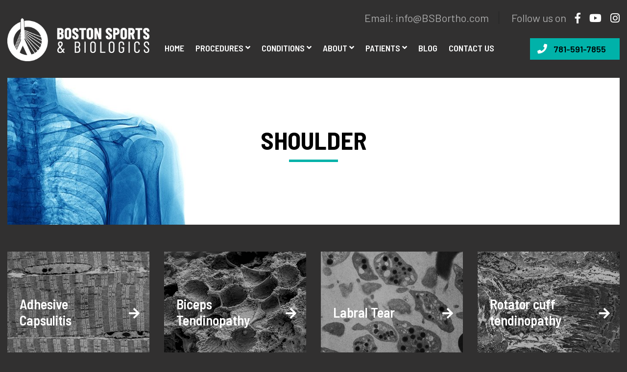

--- FILE ---
content_type: text/html; charset=UTF-8
request_url: https://bostonsportsandbiologics.com/conditions/shoulder
body_size: 5792
content:
<!doctype html>
<html class="no-js" lang="en" >
    <head>
        <meta charset="utf-8">
        <meta http-equiv="x-ua-compatible" content="ie=edge">
        <meta name="viewport" content="width=device-width, initial-scale=1">
       <!--link rel="manifest" href="site.webmanifest"-->
       <link rel="shortcut icon" type="image/x-icon" href="/assets/img/favicon.ico">
        <!-- Place favicon.ico in the root directory -->

    <!-- CSS here -->
	 <link rel="stylesheet" href="/assets/css/bootstrap.min.css" media="all"> 
             <link rel="stylesheet" href="/assets/css/style.css"  media="all">
        <link rel="stylesheet" href="/assets//css/responsive.css"  media="all">
      <link rel="stylesheet" href="/assets/css/owl.carousel.min.css"  media="all">
        <link rel="stylesheet" href="/assets/css/magnific-popup.css"  media="all">
        <link rel="stylesheet" href="/assets/css/animate.min.css"  media="all">
        <link rel="stylesheet" href="/assets/css/slick.css"  media="all">
        <link rel="stylesheet" href="/assets/css/slick-theme.css"  media="all">
        <link rel="stylesheet" href="/assets/css/fontawesome-all.min.css"  media="all">
        <link rel="stylesheet" href="/assets/css/hamburgers.min.css"  media="all">
        <link rel="stylesheet" href="/assets/css/default.css"  media="all">
        <link rel="stylesheet" href="/assets/css/meanmenu.css"  media="all">
        <link rel="stylesheet" href="/assets/css/themify-icons.css"  media="all">
        <link rel="stylesheet" href="/assets/css/et-line-fonts.css"  media="all">
        <link rel="stylesheet" href="/assets/css/flexslider.css" type="text/css" media="screen" />

        <!-- Custom fonts for this template -->
        <link href="https://fonts.googleapis.com/css?family=Barlow:400,500,600,700&display=swap" rel="stylesheet">
        <link href="https://fonts.googleapis.com/css?family=Barlow+Semi+Condensed:400,600,700&display=swap" rel="stylesheet">
        <link rel="stylesheet" href="https://use.fontawesome.com/releases/v5.3.1/css/all.css" integrity="sha384-mzrmE5qonljUremFsqc01SB46JvROS7bZs3IO2EmfFsd15uHvIt+Y8vEf7N7fWAU" crossorigin="anonymous">

        <!-- Custom styles for this template -->
        <link href="/assets/css/custom.css?v=20260116" rel="stylesheet"  media="all">
        <script src="/assets/js/vendor/jquery-1.12.4.min.js"></script>
        <script src="/assets/js/lazyload/jquery.lazy.min.js"></script>
        <script src="/assets/js/lazyload/jquery.lazy.plugins.min.js"></script>
        <script type="text/javascript">
			jQuery(function() {
				jQuery('.lazy').lazy();
			});
		</script> 
    
    <!-- Global site tag (gtag.js) - Google Analytics -->
    <script async src="https://www.googletagmanager.com/gtag/js?id=G-6JZN73HM0N"></script>
    <script>
      window.dataLayer = window.dataLayer || [];
      function gtag(){dataLayer.push(arguments);}
      gtag('js', new Date());

      gtag('config', 'G-6JZN73HM0N');
    </script>
    


    <title>Boston Sports | Rotator Cuff Tear, Shoulder Condition, Arm, Sholder…</title><meta name="generator" content="SEOmatic">
<meta name="keywords" content="sholder condition in boston, arm condition, shoulder condition, rotator condition, rotator cuff tear">
<meta name="description" content="Rotator cuff injuries are common and can occur during sports, from a fall, from repetitive overhead motion, or from degeneration of the tendon. Patients…">
<meta name="referrer" content="no-referrer-when-downgrade">
<meta name="robots" content="all">
<meta content="en_US" property="og:locale">
<meta content="Boston Sports" property="og:site_name">
<meta content="website" property="og:type">
<meta content="https://bostonsportsandbiologics.com/conditions/shoulder" property="og:url">
<meta content="Rotator Cuff Tear, Shoulder Condition, Arm, Sholder Condition in…" property="og:title">
<meta content="Rotator cuff injuries are common and can occur during sports, from a fall, from repetitive overhead motion, or from degeneration of the tendon. Patients…" property="og:description">
<meta content="https://bostonsportsandbiologics.com/uploads/_1200x630_crop_center-center_82_none/BostonLogo.jpg?mtime=1751556211" property="og:image">
<meta content="1200" property="og:image:width">
<meta content="630" property="og:image:height">
<meta content="Boston Sports &amp; Biologics | Regenerative Orthopedic Care" property="og:image:alt">
<meta name="twitter:card" content="summary_large_image">
<meta name="twitter:creator" content="@">
<meta name="twitter:title" content="Rotator Cuff Tear, Shoulder Condition, Arm, Sholder Condition in…">
<meta name="twitter:description" content="Rotator cuff injuries are common and can occur during sports, from a fall, from repetitive overhead motion, or from degeneration of the tendon. Patients…">
<meta name="twitter:image" content="https://bostonsportsandbiologics.com/uploads/_800x418_crop_center-center_82_none/BostonLogo.jpg?mtime=1751556211">
<meta name="twitter:image:width" content="800">
<meta name="twitter:image:height" content="418">
<meta name="twitter:image:alt" content="Boston Sports &amp; Biologics | Regenerative Orthopedic Care">
<link href="https://bostonsportsandbiologics.com/conditions/shoulder" rel="canonical">
<link href="https://bostonsportsandbiologics.com/" rel="home">
<link type="text/plain" href="https://bostonsportsandbiologics.com/humans.txt" rel="author"></head>
    <body class="shoulder">
                <!--[if lte IE 9]>
            <p class="browserupgrade">You are using an <strong>outdated</strong> browser. Please <a href="https://browsehappy.com/">upgrade your browser</a> to improve your experience and security.</p>
        <![endif]-->

    <!-- header start -->
    <header>
          <div class="main-header">
            <div class="container">
              <div class="row">
                <div class="col-xl-12 col-lg-12 col-md-12 col-sm-12">
                  <div class="header-top-mail">
                    <div class="header-left"><span>Email:</span> <a href="mailto:info@BSBortho.com" aria-label="email address link">info@BSBortho.com</a> </div>
                    <div class="header-right"><span>Follow us on</span>
                        <a href="https://www.facebook.com/BSBortho/" aria-label="facebook link"><i class="fab fa-facebook-f"></i></a>                        <a href="https://www.youtube.com/channel/UClE6gfj_6jWYhv5iwdtutRA" aria-label="youtube link"><i class="fab fa-youtube"></i></a>                        <a href="https://www.instagram.com/bsbortho/?hl=en" aria-label="instagram link"><i class="fab fa-instagram"></i></a>                    </div>
                  </div>
                </div>
              </div>
            </div>
          </div>
          <div class="header-area">
            <div class="container">
              <div class="row">
                <div class="col-xl-3 col-lg-2 d-flex align-items-center">
                  <div class="logo" role="img" aria-label="Company Name"> <a href="/" aria-label="go to home page"> <img class="lazy" data-src="/assets/img/logo/logo.png" alt="Boston Sports & Biologics" width="395" height="120"/> </a> </div>
                </div>
                <div class="col-xl-7 col-lg-8">
                  <div class="main-menu">
                    <nav id="mobile-menu">
                                          <ul>
                          <li><a href="/" aria-label="go to home page">Home</a></li>
                                              <li><a href="https://bostonsportsandbiologics.com/procedures" aria-label="Procedures">Procedures <span class="drop-icon"><i class="fas fa-angle-down"></i></span> </a>
                         
                          <ul class="submenu">
                                                    <li><a href="https://bostonsportsandbiologics.com/procedures/diagnostic-ultrasound-boston" aria-label="Diagnostic Ultrasound">Diagnostic Ultrasound  </a>
                                                 </li>
                                                <li><a href="https://bostonsportsandbiologics.com/procedures/tenex-tendon-surgery-boston-tendonitis-orthopedics" aria-label="Tenex">Tenex  </a>
                                                 </li>
                                                <li><a href="https://bostonsportsandbiologics.com/procedures/lipogems-stem-cell-regenerative-medicine-osteoarthritis" aria-label="LIPOGEMS®">LIPOGEMS®  </a>
                                                 </li>
                                                <li><a href="https://bostonsportsandbiologics.com/procedures/platelet-rich-plasma-prp-boston" aria-label="Platelet Rich Plasma">Platelet Rich Plasma  </a>
                                                 </li>
                                                <li><a href="https://bostonsportsandbiologics.com/procedures/stem-cell-regenerative-medicine-orthobiologics-boston" aria-label="Bone Marrow Aspirate Concentrate">Bone Marrow Aspirate Concentrate  </a>
                                                 </li>
                                                <li><a href="https://bostonsportsandbiologics.com/procedures/prolotherapy-injections-regenerative-injection-therapy" aria-label="Prolotherapy Injections">Prolotherapy Injections  </a>
                                                 </li>
                                                <li><a href="https://bostonsportsandbiologics.com/procedures/nerve-hydrodissection-boston" aria-label="Nerve Hydrodissection">Nerve Hydrodissection  </a>
                                                 </li>
                                                <li><a href="https://bostonsportsandbiologics.com/procedures/viscosupplementation-hyaluronic-acid-injections-boston" aria-label="Viscosupplementation Injections">Viscosupplementation Injections  </a>
                                                 </li>
                                                <li><a href="https://bostonsportsandbiologics.com/procedures/minimally-invasive-carpal-tunnel-release-ultrasound-guidance" aria-label="Minimally Invasive Carpal Tunnel Release">Minimally Invasive Carpal Tunnel Release  </a>
                                                 </li>
                                                <li><a href="https://bostonsportsandbiologics.com/procedures/shockwave-boston" aria-label="Shockwave">Shockwave  </a>
                                                 </li>
                                                  </ul>
                                                  </li>
                                                <li><a href="https://bostonsportsandbiologics.com/conditions" aria-label="Conditions">Conditions <span class="drop-icon"><i class="fas fa-angle-down"></i></span> </a>
                                                 </li>
                                                <li><a href="https://bostonsportsandbiologics.com/about" aria-label="About">About <span class="drop-icon"><i class="fas fa-angle-down"></i></span> </a>
                         
                          <ul class="submenu">
                                                    <li><a href="https://bostonsportsandbiologics.com/about/about-2" aria-label="About Our Practice">About Our Practice  </a>
                                                 </li>
                                                <li><a href="https://bostonsportsandbiologics.com/about/about-dr-walter-sussman" aria-label="About Dr. Walter Sussman">About Dr. Walter Sussman  </a>
                                                 </li>
                                                <li><a href="https://bostonsportsandbiologics.com/about/about-dr-erek-latzka" aria-label="About Dr. Erek Latzka">About Dr. Erek Latzka  </a>
                                                 </li>
                                                <li><a href="https://bostonsportsandbiologics.com/about/fda-compliance" aria-label="FDA Compliance">FDA Compliance  </a>
                                                 </li>
                                                <li><a href="https://bostonsportsandbiologics.com/about/tour-our-facility" aria-label="Tour our facility">Tour our facility  </a>
                                                 </li>
                                                  </ul>
                                                  </li>
                                                <li>
                        	<a href="javascript:void(0)" aria-label="Patient Resources">Patients <span class="drop-icon"><i class="fas fa-angle-down"></i></span></a>
                        	<ul class="submenu">
                        		<li><a href="/new-patients" aria-label="New Patients">New Patients</a></li>
                        		<li><a href="/our-policies" aria-label="Our Policies">Our Policies</a></li>
                        		<li><a href="/patient-portal" aria-label="Patient Portal">Patient Portal</a></li>
                        		<!-- <li><a href="https://square.link/u/6VZwOzcp" aria-label="Pay My Bill">Pay My Bill</a></li> -->
                        		<!-- <li><a href="https://checkout.square.site/merchant/MLS9JG64SJHF1/checkout/EYYWPRZXKKJA5XH73GC672YL" aria-label="Pay My Bill">Pay My Bill</a></li> -->
                                <li><a href="https://checkout.square.site/merchant/MLS9JG64SJHF1/checkout/SVZARQF3UN3XF4WEJXE553KG" aria-label="Pay My Bill">Pay My Bill</a></li>
                        		<li><a href="/directions" aria-label="Directions">Directions</a></li>
                        		<li><a href="/faqs" aria-label="Read FAQs">FAQs</a></li>
                        	</ul>
                        </li>
                        <li><a href="/blog" aria-label="Read our blog">Blog</a></li>
                        <li><a href="/contact-us" aria-label="Contact Us">Contact US</a></li>
                      </ul>
                    </nav>
                  </div>
                  <div class="mobile-menu"></div>
                </div>
                <div class="col-xl-2 col-lg-2">
                  <div class="message-btn"><a href="tel:781-591-7855" aria-label="Phone Number">781-591-7855</a> </div>
                </div>
              </div>
            </div>
          </div>
        </header>
    <!-- header end -->
    
                        <!-- slider-area-start -->
            <div class="slider-area">
                <div class="container">
                    <div class="row">
                        <div class="col-xl-12 col-lg-12 col-md-12 col-12">
                            <div class="slider">
                                <div class="slider-wrapper vh small d-flex align-items-center" style="background-image:url(https://bostonsportsandbiologics.com/uploads/header/_header/shoulder.jpg)">
                                    <div class="container">
                                        <div class="slider-text wow fadeInUp" data-wow-delay=".3s">
                                              <h1 data-animation="fadeInLeft" data-delay="1s"  style="color:#000;">Shoulder</h1> 
                                        </div>
                                    </div>
                                </div>
                            </div>
                        </div>
                    </div>
                </div>
            </div>
            <!-- slider-area-end -->
        
        
        


    
        
        

        
        
       
        
        

        

        
        
        
        
                
        
        
       

        
        
        
            
        
        


    
        
        

        
        
       
        
        

        

        
        
        
        
                
        
        
       

        
                <!-- grid start -->
             <div class="color-grid pt-25 pb-25">
              <div class="container">
                <div class="row">
                                         <div class="col-lg-3 col-md-6">
                        <a href="https://bostonsportsandbiologics.com/conditions/shoulder/frozen-shoulder-and-adhesive-capsulitis-alternative-to-surgery" class="color-box mb-30 wow fadeInUp" style="background-image: url('https://bostonsportsandbiologics.com/uploads/elboe-condition-1.jpg');" data-wow-delay=".3s">
                              <h4>Adhesive Capsulitis</h4>
                        </a>
                      </div>
                                          <div class="col-lg-3 col-md-6">
                        <a href="https://bostonsportsandbiologics.com/conditions/shoulder/biceps-tendinopathy" class="color-box mb-30 wow fadeInUp" style="background-image: url('https://bostonsportsandbiologics.com/uploads/elboe-condition-2.jpg');" data-wow-delay=".3s">
                              <h4>Biceps Tendinopathy</h4>
                        </a>
                      </div>
                                          <div class="col-lg-3 col-md-6">
                        <a href="https://bostonsportsandbiologics.com/conditions/shoulder/labral-tear-degenerative" class="color-box mb-30 wow fadeInUp" style="background-image: url('https://bostonsportsandbiologics.com/uploads/elboe-condition-3.jpg');" data-wow-delay=".3s">
                              <h4>Labral Tear</h4>
                        </a>
                      </div>
                                          <div class="col-lg-3 col-md-6">
                        <a href="https://bostonsportsandbiologics.com/conditions/shoulder/calcific-rotator-cuff-tendonitis" class="color-box mb-30 wow fadeInUp" style="background-image: url('https://bostonsportsandbiologics.com/uploads/elboe-condition-4.jpg');" data-wow-delay=".3s">
                              <h4>Rotator cuff tendinopathy</h4>
                        </a>
                      </div>
                                          <div class="col-lg-3 col-md-6">
                        <a href="https://bostonsportsandbiologics.com/conditions/shoulder/rotator-cuff-tears" class="color-box mb-30 wow fadeInUp" style="background-image: url('https://bostonsportsandbiologics.com/uploads/elboe-condition-5.jpg');" data-wow-delay=".3s">
                              <h4>Rotator cuff tear</h4>
                        </a>
                      </div>
                                          <div class="col-lg-3 col-md-6">
                        <a href="https://bostonsportsandbiologics.com/conditions/shoulder/shoulder-arthritis" class="color-box mb-30 wow fadeInUp" style="background-image: url('https://bostonsportsandbiologics.com/uploads/elboe-condition-6.jpg');" data-wow-delay=".3s">
                              <h4>Shoulder Osteoarthritis</h4>
                        </a>
                      </div>
                                          <div class="col-lg-3 col-md-6">
                        <a href="https://bostonsportsandbiologics.com/conditions/shoulder/acromioclavicular-joint-pain" class="color-box mb-30 wow fadeInUp" style="background-image: url('https://bostonsportsandbiologics.com/uploads/elboe-condition-7.jpg');" data-wow-delay=".3s">
                              <h4>AC Joint Conditions</h4>
                        </a>
                      </div>
                    
                </div>
              </div>
            </div>
        <!-- grid end -->
        
        
    
    

 

    <!-- footer-start -->
    <footer>
      <div class="footer-top-area black1-bg pt-100">
        <div class="container">
          <div class="row">
            <div class="col-xl-2 col-lg-2 col-md-3 col-12">
              <div class="footer-wrapper mb-30 wow fadeInUp" data-wow-delay=".3s">
                <div class="footer-logo">
                  <a href="/">
                    <img class="lazy" data-src="/assets/img/logo/footer-logo.png" alt="Boston Sports & Biologics" width="132" height="140" />
                  </a>
                </div>
              </div>
            </div>
            <div class="col-xl-10 col-lg-10 col-md-9 col-12">
              <div class="footer-wrapper mb-30 wow fadeInUp" data-wow-delay=".5s">

                     <!-- <div class="home-newsletter ">
                        <div class="single">.
                          <h2>Newsletter Sign Up</h2>
                          <div class="input-group">
                            <input type="email" class="form-control" placeholder="Enter Email Address">
                            <span class="input-group-btn">
                            <button class="btn" type="submit">Send </button>
                            </span> </div>
                        </div>
                      </div>-->

                      <div class="footer-menu">
                        <ul>
                        	<!-- <li><img src="/assets/img/checkout-link-qr-code.png" class="Pay My Bill"></li> -->
                                                          <li><a href="/about">About</a></li>
                                                          <li><a href="/procedures">Procedures</a></li>
                                                          <li><a href="/conditions">Conditions</a></li>
                                                          <li><a href="/privacy-policy">Privacy Policy</a></li>
                                                          <li><a href="/blog">Blog</a></li>
                                                          <li><a href="/contact-us">Contact Us</a></li>
                                                          <li><a href="/accessibility-statement">Accessibility Statement</a></li>
                                                    </ul>
                      </div>
              </div>
            </div>
            <!--<div class="col-xl-2 col-lg-2 col-md-3 col-12">
              <div class="footer-wrapper mb-30 wow fadeInUp" data-wow-delay=".7s">
                <div class="footer-right-logo" role="img" aria-label="Company Logo">
                              <h2>Partnership with</h2>
                                <a href="javascript:void(0);"><img class="lazy" data-src="/assets/img/logo/footer-logo-02.png" width="141" height="42" alt="Partnership With OCPN"/></a> 
                </div>

              </div>
            </div>-->
          </div>
        </div>
      </div>
    </footer>

        <section class="footer-copy-main">
          <div class="container">
            <div class="row">
              <div class="col-lg-6 col-md-6 col-sm-6 col-xs-12">
                <div class="footer-copy"> © 2026. Boston Sports & Biologics. All Rights Reserved. <a href="https://unleaded.digital/" target="_blank">Design by Unleaded Digital.</a> </div>
              </div>
              <div class="col-lg-6 col-md-6 col-sm-6 col-xs-12">
                <div class="footer-social">
                    <a href="https://www.facebook.com/BSBortho/" aria-label="facebook link"><i class="fab fa-facebook-f"></i></a>                    <a href="https://www.youtube.com/channel/UClE6gfj_6jWYhv5iwdtutRA" aria-label="youtube link"><i class="fab fa-youtube"></i></a>                    <a href="https://www.instagram.com/bsbortho/?hl=en" aria-label="instagram link"><i class="fab fa-instagram"></i></a>                </div>
              </div>
            </div>
          </div>
        </section>
    <!-- footer-end -->


    <!-- JS here -->
	  
        <script src="/assets/js/vendor/modernizr-3.5.0.min.js"></script>
        <script src="/assets/js/popper.min.js"></script>
        <script src="/assets/js/bootstrap.min.js"></script>
        <script src="/assets/js/jquery.easypiechart.min.js"></script>
        <script src="/assets/js/jquery.scrollUp.min.js"></script>
        <script src="/assets/js/jquery.counterup.min.js"></script>
        <script src="/assets/js/waypoints.min.js"></script>
        <script src="/assets/js/owl.carousel.min.js"></script>
        <script src="/assets/js/slick.min.js"></script>
        <script src="/assets/js/wow.min.js"></script>
        <script src="/assets/js/jquery.meanmenu.js"></script>
        <script src="/assets/js/isotope.pkgd.min.js"></script>
        <script src="/assets/js/ajax-form.js"></script>
        <script src="/assets/js/imagesloaded.pkgd.min.js"></script>
        <script src="/assets/js/jquery.magnific-popup.min.js"></script>
        <script src="/assets/js/plugins.js"></script>
        <script src="/assets/js/main.js"></script>
		<script src="/assets/js/jquery.flexslider.js"></script>
        <script src="/assets/js/custom.js"></script>
    <script type="application/ld+json">{"@context":"http://schema.org","@graph":[{"@type":"WebPage","author":{"@id":"#identity"},"copyrightHolder":{"@id":"#identity"},"copyrightYear":"2018","creator":{"@id":"#creator"},"dateModified":"2025-04-27T05:04:54-11:00","datePublished":"2018-12-05T09:15:00-11:00","description":"Rotator cuff injuries are common and can occur during sports, from a fall, from repetitive overhead motion, or from degeneration of the tendon. Patients typically experience pain over the outside of the shoulder or arm.","headline":"Rotator Cuff Tear, Shoulder Condition, Arm, Sholder Condition in Boston","image":{"@type":"ImageObject","url":"https://bostonsportsandbiologics.com/uploads/_1200x630_crop_center-center_82_none/BostonLogo.jpg?mtime=1751556211"},"inLanguage":"en-us","mainEntityOfPage":"https://bostonsportsandbiologics.com/conditions/shoulder","name":"Rotator Cuff Tear, Shoulder Condition, Arm, Sholder Condition in Boston","publisher":{"@id":"#creator"},"url":"https://bostonsportsandbiologics.com/conditions/shoulder"},{"@id":"#identity","@type":"Organization"},{"@id":"#creator","@type":"Organization"},{"@type":"BreadcrumbList","description":"Breadcrumbs list","itemListElement":[{"@type":"ListItem","item":"https://bostonsportsandbiologics.com/","name":"Home","position":1},{"@type":"ListItem","item":"https://bostonsportsandbiologics.com/conditions","name":"Conditions","position":2},{"@type":"ListItem","item":"https://bostonsportsandbiologics.com/conditions/shoulder","name":"Shoulder","position":3}],"name":"Breadcrumbs"}]}</script></body>
   </html>


--- FILE ---
content_type: text/css
request_url: https://bostonsportsandbiologics.com/assets/css/style.css
body_size: 8115
content:
@import url(https://fonts.googleapis.com/css?family=Barlow:300,400,500,600,700,800);body{font-family:Barlow,sans-serif;font-weight:400;font-style:normal}.img{max-width:100%;transition:all .3s ease-out 0s}.f-left{float:left}.f-right{float:right}.fix{overflow:hidden}.button,a{-webkit-transition:all .3s ease-out 0s;-moz-transition:all .3s ease-out 0s;-ms-transition:all .3s ease-out 0s;-o-transition:all .3s ease-out 0s;transition:all .3s ease-out 0s}.button:focus,a:focus{text-decoration:none;outline:0}.footer -menu li a:hover,.portfolio-cat a:hover,a:focus,a:hover{color:#2b96cc;text-decoration:none}a,button{color:#1696e7;outline:medium none}.uppercase{text-transform:uppercase}.capitalize{text-transform:capitalize}h1,h2,h3,h4,h5,h6{font-family:'Barlow Semi Condensed',sans-serif;color:#fff;margin-top:0;font-style:normal;font-weight:600;text-transform:uppercase}h1 a,h2 a,h3 a,h4 a,h5 a,h6 a{color:inherit}h1{font-size:40px;font-weight:500}h2{font-size:35px}h3{font-size:28px}h4{font-size:22px}h5{font-size:18px}h6{font-size:16px}ul{margin:0;padding:0}li{list-style:none}p{font-size:20px;font-weight:400;line-height:28px;color:#fff;margin-bottom:15px}hr{border-bottom:1px solid #eceff8;border-top:0 none;margin:30px 0;padding:0}label{color:#7e7e7e;cursor:pointer;font-size:14px;font-weight:400}::-moz-selection{background:#d6b161;color:#fff;text-shadow:none}::-moz-selection{background:#444;color:#fff;text-shadow:none}::selection{background:#444;color:#fff;text-shadow:none}::-moz-placeholder{color:#555;font-size:14px;opacity:1}::placeholder{color:#555;font-size:14px;opacity:1}.theme-overlay{position:relative}.theme-overlay::before{background:#1696e7 none repeat scroll 0 0;content:"";height:100%;left:0;opacity:.6;position:absolute;top:0;width:100%}.separator{border-top:1px solid #f2f2f2}.btn{-moz-user-select:none;background:#f44336;border:medium none;border-radius:1px;color:#fff;cursor:pointer;display:inline-block;font-size:13px;font-weight:500;line-height:1;margin-bottom:0;padding:18px 30px;text-align:center;text-transform:uppercase;transition:all .3s ease 0s;font-family:Barlow,sans-serif}.btn.btn-black{background:#303b41}.btn.btn-black:hover{background:#1a1a1a}.btn:hover{background:#f44336;color:#fff}.btn.btn-large{padding:10px 25px}.btn-lg{font-weight:700;padding:13px 31px}.btn.white-btn:hover{border-color:#ddd;color:#ddd}.btn.btn-base.btn-link{background:transparent none repeat scroll 0 0;border:0 none;color:#1696e7;padding:0;text-decoration:none}.btn.btn-base.btn-link:hover{color:#106fab}.theme-bg{background:#1696e7}.bg-white{background-color:#fff}.breadcrumb>.active{color:#888}.owl-carousel .owl-nav div{height:40px;left:20px;line-height:40px;position:absolute;text-align:center;top:50%;transform:translateY(-50%);transition:all .3s ease 0s;width:40px}.owl-carousel .owl-nav div.owl-next{left:auto;right:10px}.header-padding{padding:0 70px}.logo a{color:#444;font-weight:700;font-size:20px;text-transform:uppercase}.main-menu ul li{display:inline-block;margin-left:18px;position:relative}.main-menu ul li:first-child{margin-left:0}.main-menu ul li a{color:#fff;display:block;font-weight:600;padding:40px 4px;font-size:22px;position:relative;font-family:'Barlow Semi Condensed',sans-serif;text-transform:uppercase}.main-menu nav>ul>li:hover>a::before{width:100%}.main-menu ul li:hover>a{color:#00b2a9}.main-menu ul li ul.submenu{background:#222;left:0;position:absolute;top:100%;width:220px;z-index:99;opacity:0;visibility:hidden;transition:.3s;text-align:left}.main-menu ul li:hover ul.submenu{padding:10px 0 12px 0;border-bottom:5px solid #00b2a9;opacity:1;visibility:visible}.main-menu ul li ul.submenu li{display:block;margin:0}.main-menu ul li ul.submenu li:last-child{border:0}.main-menu ul li ul.submenu li a{color:#b4b4b4;font-family:Barlow,sans-serif;font-size:20px;padding:10px 15px;text-transform:capitalize;line-height:18px;font-weight:400}.main-menu ul li ul.submenu li:hover>a{color:#fff;font-weight:500}.hamburger{float:right;margin-left:20px;margin-top:35px;padding:0;transition:all .3s ease 0s}.hamburger.is-active{margin-top:38px}.hamburger-box{width:30px}.hamburger-inner,.hamburger-inner::after,.hamburger-inner::before{background:#333;height:2px;width:30px}.hamburger-inner::before{top:-8px}.hamburger--collapse .hamburger-inner::after{top:-16px}.hamburger-menu{float:right;margin-right:35px;opacity:0;transition:all .3s ease 0s;visibility:hidden}nav.nav-menu-show{margin-right:20px;opacity:1;visibility:visible}.black-menu .hamburger-inner,.black-menu .hamburger-inner::after,.black-menu .hamburger-inner::before{background:#222 none repeat scroll 0 0}.black-menu .hamburger{margin-top:0}.hamburger.hamburger--collapse>span{display:inline-block;line-height:1;position:relative;top:-5px}.transparent-header{position:absolute;top:0;left:0;z-index:99;right:0}.transparent-header .main-menu ul li a{color:#fff}.transparent-header .main-menu ul li:hover>a{color:#f44336}.header-2 .main-menu ul li a{color:#fff}.transparent-header .hamburger-inner,.transparent-header .hamburger-inner::after,.transparent-header .hamburger-inner::before{background:#fff}.header-black-icon .hamburger-inner,.header-black-icon .hamburger-inner::after,.header-black-icon .hamburger-inner::before{background:#333}.header-black-icon .main-menu ul li a{color:#333}.header-black-icon .main-menu ul li:hover>a{color:#f44336}.black-logo{display:none}.sticky{left:0;margin:auto;position:fixed;top:0;width:100%;box-shadow:0 0 60px 0 rgba(0,0,0,.07);z-index:1030;padding:3px 0;background:#fff;padding:0}.sticky .main-menu nav>ul>li>a{color:#fff;padding:25px 4px}.sticky .black-logo{display:block}.sticky .white-logo{display:none}.sticky .hamburger{margin-top:20px}.sticky .mean-container a.meanmenu-reveal{border:1px solid #333;color:#333}.sticky .mean-container a.meanmenu-reveal span{background:#333}.slider-wrapper{background-size:cover;background-position:center center}.slider2-wrapper{background:#fff}.border-t{border-top:1px solid #f5f5f5}.vh{height:535px}.slider-text{width:100%;text-align:center}.slider-text h1{font-family:'Barlow Semi Condensed',sans-serif;font-size:50px;color:#fff;font-weight:800;line-height:1;margin-bottom:26px;position:relative;padding-bottom:20px}.slider-text h1::after{background:#00b2a9;content:'';height:5px;width:100px;position:absolute;bottom:0;left:0;right:0;margin:0 auto}.slider2-wrapper .slider-text h1{color:#000}.slider-text h1 span{color:#f44336}.slider-text>span{color:#eaeaea;float:left;font-weight:600;font-size:16px;position:relative;padding-right:82px}.slider2-wrapper .slider-text>span{color:#000}.slider-text>span::before{position:absolute;content:"";background:#eaeaea;width:60px;height:1px;right:13px;top:13px}.slider2-wrapper .slider-text>span::before{background:#000}.slider-icon>a{color:#eaeaea;font-size:12px;transition:.3s;padding-right:17px}.slider2-wrapper .slider-icon>a{color:#000}.slider-icon>a:last-child{padding-right:0}.slider-icon>a:hover{color:#f44336}.slider-text .btn{background:#f44336;padding:17px 40px;transition:.3s;margin-top:40px}.slider-text .btn:hover{background:#000}.slider-content h1{font-size:110px;color:#444;line-height:120px;margin-bottom:0;font-weight:700}.slider-info h1{font-size:70px;color:#fff;font-weight:700;line-height:1;margin-bottom:18px}.slider-info p{color:#ffff;font-size:14px;line-height:28px;padding:0 81px;margin-bottom:22px}.portfolio-img{position:relative}.portfolio-img>a{position:relative;display:block}.portfolio-img>a:before{background:#000 none repeat scroll 0 0;content:"";height:100%;left:0;position:absolute;width:100%;transition:.3s;opacity:0;top:0}.portfolio-wrapper:hover .portfolio-img>a:before{opacity:.85}.portfolio2-img>a:before{display:none}.portfolio-img a{width:100%}.portfolio-img a img{width:100%}.portfolio-menu>button:focus{outline:0 none}.portfolio-menu button{color:#666;font-size:16px;font-weight:600;position:relative;padding:0;margin-right:23px;border:medium none;cursor:pointer;text-transform:uppercase;transition:all .3s ease 0s;background:0 0;font-family:'Work Sans';padding-bottom:1px}.portfolio-menu button:last-child{margin-right:0}.portfolio-menu button::before{bottom:0;background:#f44336;content:"";position:absolute;z-index:999;left:0;opacity:0;height:1px;width:100%;right:0}.portfolio-menu button.active::before{opacity:1}.portfolio-menu>button.active,.portfolio-menu>button:hover{background:0 0;color:#f44336}.portfolio-content{position:absolute;bottom:0;left:0;transition:.3s;opacity:0;padding:30px 30px 0 30px;right:0}.portfolio-wrapper:hover .portfolio-content{opacity:1;bottom:30px}.portfolio-content h4{font-size:20px;font-weight:700;margin-bottom:5px}.portfolio-content h4>a{color:#fff;transition:.3s}.portfolio-content h4>a:hover{color:#f44336}.portfolio-content span{color:#fff;font-size:14px;font-weight:400}.portfolio-view{position:absolute;top:0;right:30px;transition:.3s;opacity:0}.portfolio-wrapper:hover .portfolio-view{opacity:1;top:40px}.portfolio-view>a{color:#fff;font-size:16px;transition:.3s}.portfolio-view>a:hover{color:#f44336}.portfolio-button .btn{background:#444;padding-top:15px;padding-bottom:15px;transition:.3s}.portfolio-button .btn:hover{background:#f44336}.portfolio-button .btn i{font-size:9px;padding-left:11px}.portfolio-text{background:#222;left:0;left:0;right:0;bottom:0;padding:30px 45px 32px 45px;transition:.3s;opacity:0;position:absolute}.portfolio-wrapper:hover .portfolio-text{opacity:1}.portfolio-text h4{font-weight:600;font-size:18px;margin-bottom:2px}.portfolio-text h4>a{color:#fff}.portfolio-text h4>a:hover{color:#f44336}.portfolio-text span{color:#cacaca;font-size:13px;color:#cacaca}.portfolio1-content{background:#fff;opacity:1;box-shadow:0 10px 30px 0 rgba(122,122,122,.1);position:static;left:0;left:0;right:0;bottom:0;padding:30px 45px 30px 45px;transition:.3s}.portfolio1-content h4{font-size:18px;font-weight:600;text-transform:capitalize;margin-bottom:2px}.portfolio1-content h4>a{color:#444}.portfolio1-content h4>a:hover{color:#f44336}.portfolio1-content span{font-size:14px;color:#666;font-weight:400}.section-title h1{color:#fff;font-size:40px;font-weight:700;margin-bottom:8px;text-transform:uppercase}.section-title p{color:#777;line-height:30px;margin-bottom:0;padding:0 29px}.news-wrapper{background:#fff}.news-img a img{width:100%;transition:.3s}.news-text{padding:32px 27px 30px 30px}.news-text h4{font-size:18px;font-weight:700;line-height:27px;margin-bottom:11px}.news-text h4 a{color:#222;transition:.3s}.news-text h4 a:hover{color:#f44336}.news-meta{margin-bottom:15px}.news-meta span{font-size:11px;color:#777;font-weight:400;font-family:'Work Sans';margin-right:14px}.news-meta span:last-child{margin-right:0}.news-meta span a{color:#f44336}.news-text p{color:#666;font-size:14px;line-height:27px;margin-bottom:0;padding-right:6px}.footer-top-area{margin-top:40px}.footer-wrapper{overflow:hidden}.footer-logo{margin-bottom:21px}.footer-text p{color:#fff;opacity:.5;line-height:26px;font-size:13px;padding-right:9px;margin-bottom:0}.footer-icon{margin-top:12px}.footer-icon a{font-size:14px;color:#8a8a8a;transition:.3s;padding-right:15px}.footer-icon a:last-child{padding-right:0}.footer-icon a:hover{color:#f44336}.footer-title h4{font-weight:800;color:#fff;font-size:18px;margin-bottom:28px}.footer-single{padding-left:20px}.footer-link li{color:#fff;font-size:13px;opacity:.5;line-height:26px;font-weight:400;padding-bottom:6px}.footer-link li:last-child{padding-bottom:0}.instagram{padding-left:141px;overflow:hidden}.instagram-img{margin:0 -5px}.instagram-img>li{float:left;overflow:hidden;padding:5px;width:33.33%}.instagram-img li a img{width:100%}.footer-bottom-area{border-top:1px solid #3c3c3c;padding-top:17px;padding-bottom:17px}.copyright p{font-size:13px;color:#fff;opacity:.5;margin-bottom:0}.footer2-icon a{font-size:14px;color:#666;transition:.3s;margin-right:15px}.footer2-icon a:last-child{margin-right:0}.footer2-icon a:hover{color:#f44336}.copyright2 p{color:#666;font-size:13px;margin-bottom:0;line-height:26px}.footer-logo.footer2-logo{margin-bottom:13px}.footer-icon.footer3-icon{margin-top:34px}.footer-icon.footer3-icon a{color:#c4c4c4;transition:.3s}.footer-icon.footer3-icon a:hover{color:#f44336}.footer-link.footer2-link{margin-top:32px}.footer2-text p{color:#c4c4c4;line-height:26px;font-size:13px;margin-bottom:0}.creative-img a img{width:100%}.creative-wrapper{position:relative;margin-left:16px}.creative-wrapper::before{position:absolute;height:365px;width:255px;content:"";border:10px solid #111}.creative-single::before{border:10px solid #f2f2f2}.creative-text{position:relative;padding-left:0;padding-top:20px}.creative-text h1{font-family:'Barlow Semi Condensed',sans-serif;font-weight:700;color:#fff;font-size:32px;line-height:32px;margin-bottom:24px;text-transform:capitalize}.creative-single .creative-text h1{color:#444;position:relative}.creative-single .creative-text p{color:#777}.creative-text p{font-family:Barlow,sans-serif;color:#b4b4b4;font-size:20px;font-weight:400;line-height:24px;margin-bottom:25px;padding-right:0}.service-wrapper{background:#fff;position:relative;padding:63px 30px 50px 28px;border-bottom:3px solid #f44336;overflow:hidden}.single-wrapper{border-bottom:none;background:0 0;padding-top:0;padding-bottom:0;padding-right:16px}.service-wrapper::before{position:absolute;content:"";border:10px solid #f6f6f6;height:100px;width:100px;border-radius:100%;right:-28px;top:-23px}.single-wrapper:before{display:none}.service-icon i{font-size:40px;color:#444}.single-wrapper .service-icon i{color:#f44336}.service-text h4{font-weight:600;font-size:20px;color:#444;line-height:26px;margin-bottom:13px;margin-top:20px}.service-text p{color:#777;font-size:14px;line-height:26px;margin-bottom:0;font-weight:400}.experience-img{padding-left:30px;padding-right:50px}.experience2-img{padding-left:90px;padding-right:40px}.experience-text{margin-top:30px;margin-left:50px}.experience-content{margin-left:0;margin-top:37px}.experience-text h2{font-family:'Barlow Semi Condensed',sans-serif;font-size:40px;color:#fff;font-weight:700;line-height:40px;position:relative;margin-bottom:22px;padding-bottom:20px;padding-right:50px}.experience-content h2{font-size:40px;line-height:40px;color:#fff;position:relative;padding-bottom:20px;margin-bottom:25px}.experience-text h2::before{position:absolute;height:5px;width:100px;background:#00b2a9;content:"";bottom:0}.experience-content h2::before{background:#00b2a9}.experience-text p{color:#fff;font-size:20px;font-weight:400;line-height:30px;margin-bottom:0;padding-right:10%;margin-bottom:20px}.experience-content p{line-height:28px;padding-right:10%}.experience-text>a{color:#f44336;border:1px solid #f44336;line-height:1;font-weight:500;font-size:14px;display:inline-block;padding:12px 30px;margin-top:18px;font-family:'Work Sans'}.experience-text>a:hover{background:#f44336;color:#fff}.experience-content>a{font-weight:600;text-transform:uppercase;padding:14px 30px;margin-top:35px}.experience-content ul{padding-left:20px}.experience-content ul li{list-style-type:disc;font-size:20px}.experience-content h3{font-family:'Barlow Semi Condensed',sans-serif;font-size:24px;color:#fff;text-transform:uppercase;padding:0;margin:10px 0;font-weight:600}.video-icon{margin-top:35px}.video-icon>a{color:#f44336;height:50px;width:50px;border:1px solid #f44336;display:inline-block;text-align:center;line-height:50px;border-radius:50px;padding-left:4px;transition:.3s}.video-icon>a:hover{transform:scale(1.1);color:#fff;background:#f44336}.video-icon span{color:#f44336;font-size:14px;font-weight:500;margin-left:15px}.upcoming-project-text h1{color:#444;font-size:48px;font-weight:700;line-height:60px;margin-bottom:34px}.upcoming-project-text a{color:#f44336;border:1px solid #f44336;line-height:1;font-weight:500;font-size:14px;display:inline-block;padding:12px 30px;font-family:'Work Sans'}.upcoming-project-text a:hover{background:#f44336;color:#fff}.clients-img{float:left;margin-right:20px;margin-top:9px}.clients-text{overflow:hidden}.clients-text p{font-size:14px;font-weight:400;line-height:30px;color:#666;margin-bottom:0;padding-right:10px}.clients-text h5{font-weight:600;color:#444;font-size:14px;margin-bottom:0;margin-top:11px}.clients-text span{color:#777;font-size:12px;font-weight:400;text-transform:capitalize}.clients-active .owl-dots{text-align:center;margin-top:30px}.clients-active .owl-dot{border:1px solid #cbcbcb;display:inline-block;height:5px;margin:0 5px;width:30px}.clients-active .owl-dot.active{border-color:#f44336;position:relative}.work-with-text h1{font-family:'Barlow Semi Condensed',sans-serif;font-weight:600;font-size:40px;margin-bottom:0;color:#fff;text-transform:uppercase}.work-with-button a{background:#000;color:#fff;font-weight:500;line-height:1;font-size:20px;transition:.3s;padding:14px 22px;display:inline-block;font-family:Barlow,sans-serif;text-transform:capitalize}.work-with-button a:hover{background:#00b2a9}.testimonilal-wrapper{background:#fff;position:relative;padding:50px 29px 52px 38px;overflow:hidden}.testimonial-img{margin-bottom:15px}.testimonial-text h4{font-size:24px;font-weight:700;text-transform:uppercase;font-family:'Barlow Semi Condensed',sans-serif;color:#212329;margin-bottom:3px;width:auto;margin:0 auto;display:table;position:relative}.testimonial-text h4::after{background:#00b2a9;content:'';height:5px;width:100px;position:absolute;bottom:-15px;left:0;right:0;margin:0 auto}.testimonial-text span{font-family:Barlow,sans-serif;color:#767676;font-weight:400;font-size:20px;text-align:center;width:auto;margin:0 auto;display:table;padding-top:25px}.testimonial-text p{font-family:Barlow,sans-serif;color:#767676;font-size:20px;font-weight:400;line-height:24px;margin-bottom:0;margin-top:14px}.testimonial-active.owl-carousel .owl-item img{display:inline-block;width:auto}.team-img{position:relative}.team-img:before{background-color:rgba(0,0,0,.5);content:"";height:100%;left:0;position:absolute;width:100%;transition:.3s;opacity:0;top:0}.team-wrapper:hover .team-img:before{opacity:.85}.team-img img{width:100%}.team-text{position:absolute;top:50%;transform:translateY(-50%);left:0;right:0;text-align:center;transition:.3s;opacity:1}.team-wrapper:hover .team-text{opacity:2;top:50%}.team-text h4{font-size:18px;color:#fff;font-weight:800;text-transform:uppercase;margin-bottom:2px}.bottom-text{position:relative}.team-text span{font-family:Barlow,sans-serif;color:#fff;font-size:20px;font-weight:400;position:absolute;text-align:center;margin:0 auto;left:0;right:0;padding-top:10px}.team-icon{margin-top:7px}.team-icon a{font-size:14px;color:#8a8a8a;transition:.3s;padding-right:15px}.team-icon a:last-child{padding-right:0}.team-icon a:hover{color:#f44336}.breadcrumb-area{background-size:cover;background-position:center center}.breadcrumb-text h1{color:#fff;font-weight:800;font-size:80px;margin-bottom:0}#scrollUp{background:#00b2a9;height:35px;width:35px;right:50px;bottom:77px;color:#fff;font-size:20px;text-align:center;border-radius:50%;font-size:20px;line-height:34px;transition:.3s}#scrollUp:hover{background:#000}.progress-text h2{color:#e5e5e5;font-size:30px;line-height:36px;margin-bottom:0;font-weight:600;padding-right:44px}.circular-progress{position:relative;display:inline-block;text-align:center}.progress-wrapper{display:inline-block;text-align:center;margin-right:60px}.my-skill .progress-wrapper:last-child{margin-right:0}.circular-progress canvas{height:150px;width:150px}.circular-progress span{position:absolute;left:50%;top:50%;margin-top:-48px;margin-left:-33px;text-align:center;line-height:95px;color:#e6e6e6;font-size:30px;font-weight:700;font-family:'Work Sans'}.progress-content{margin-top:17px}.progress-content h4{color:#eaeaea;font-size:18px;font-weight:700;margin-bottom:0;padding-left:0}.counter-text h1{color:#f44336;font-weight:700;font-size:36px}.counter-text span{font-size:16px;font-weight:600;color:#777;position:relative;display:inline-block;padding-bottom:18px}.counter-text span::before{position:absolute;background:#a5a5a5;content:"";height:2px;width:50px;bottom:0}.about-us-area{background-size:cover;background-position:center center}.we-are-text h1{font-family:'Barlow Semi Condensed',sans-serif;color:#212329;font-weight:700;font-size:40px;line-height:40px;margin-bottom:0;padding-right:50px;text-transform:uppercase}.we-are-info h3{font-family:'Barlow Semi Condensed',sans-serif;color:#212329;font-weight:700;font-size:24px;text-transform:uppercase}.we-are-info p{font-family:Barlow,sans-serif;color:#767676;font-size:20px;line-height:24px;font-weight:400;margin-bottom:10px;padding-top:15px}.we-are-info ol{padding-left:20px}.we-are-info ol li{font-family:Barlow,sans-serif;color:#000;font-size:20px;line-height:24px;font-weight:400;list-style-type:decimal;margin-bottom:10px}.we-are-info ul{padding-left:20px}.we-are-info ul li{font-family:Barlow,sans-serif;color:#000;font-size:20px;line-height:24px;font-weight:400;list-style-type:disc;margin-bottom:10px}.brand-active.owl-carousel .owl-item img{display:inline-block;width:auto}.brand-img{text-align:center}.our-service-img img{width:100%}.our-service-text{margin-top:32px}.our-service-text h4{font-size:18px;color:#444;font-weight:600}.our-service-text p{color:#666;font-weight:400;line-height:28px;margin-bottom:0;padding:0 27px}.we-provide-img{margin-top:17px}.we-provide-text h2{font-family:'Barlow Semi Condensed',sans-serif;font-size:24px;color:#fff;line-height:26px;font-weight:600;line-height:40px;margin-bottom:25px}.we-provide-text p{line-height:24px;font-size:20px;color:#fff;margin-bottom:15px;padding-right:0}.we-provide-text .btn{background:#f44336;font-size:14px;padding-top:16px;padding-bottom:16px;transition:.3s;margin-top:24px;font-weight:600}.we-provide-text .btn:hover{background:#000}.pricing-wrapper{border:1px solid #e9e9e9}.pricing-icon{margin-bottom:21px;margin-top:46px}.pricing-icon i{font-size:48px;color:#02151e}.pricing-top h3{font-weight:500;color:#777;font-size:24px;margin-bottom:7px}.pricing-text h2{font-size:36px;color:#f44336;font-weight:700;margin-bottom:38px}.pricing-text h2 span{color:#777;font-size:18px;font-weight:600}.pricing-menu{border-top:1px solid #e9e9e9;border-bottom:1px solid #e9e9e9;margin:0 38px;padding-top:39px;padding-bottom:29px}.pricing-menu li{color:#777;font-size:14px;font-weight:400;padding-bottom:14px}.pricing-menu li:last-child{padding-bottom:0}.pricing-button{margin-bottom:38px}.pricing-button a{border:1px solid #e9e9e9;display:inline-block;line-height:1;font-weight:600;font-size:12px;border-radius:30px;color:#444;text-transform:uppercase;transition:.3s;padding:15px 30px;margin-top:38px}.pricing-button a:hover{background:#f44336;border-color:#f44336;color:#fff}.pricing-button.active>a{background:#f44336;border-color:#f44336;color:#fff}.contact-info h3{font-size:24px;margin-bottom:33px;font-weight:600;text-align:center;color:#444}.contact-info input{height:44px;width:100%;border:1px solid #e9e9e9;margin-bottom:20px;padding:0 15px;font-size:16px;color:#767676;margin-bottom:8px;transition:.3s;font-weight:500;font-family:Barlow,sans-serif}.contact-info input:hover{border-color:#00b2a9}.contact-info textarea{width:100%;border:1px solid #e9e9e9;padding:15px;margin-bottom:20px;color:#444;transition:.3s;font-size:14px}.contact-info textarea:hover{border-color:#00b2a9}.contact-button .btn{font-size:14px;padding:22px 153px;transition:.3s}.contact-button .btn:hover{background:#000}#contact-map{height:800px}.address-text h3{font-size:24px;font-weight:600;color:#444;margin-bottom:18px}.address-link li{font-size:18px;color:#fff;padding-bottom:0}.address-link li strong{color:#fff}.address-link li a{font-size:18px;color:#fff;padding-bottom:6px;text-decoration:none}.address-link li .fas{font-size:16px;color:#fff}.address-link li a:hover{color:#fff;text-decoration:none}.address-link li:last-child{padding-bottom:0}.blog-wrapper{overflow:hidden}.blog-img a img{width:100%}.blog-text{margin-top:0;margin-bottom:10px}.blog-text h4{font-family:'Barlow Semi Condensed',sans-serif;font-size:24px;font-weight:600;line-height:30px;padding-right:39px;margin-bottom:10px;margin-top:6px;text-transform:capitalize;position:relative;padding:0 0 15px 0}.blog-text h4::before{position:absolute;height:5px;width:100px;background:#00b2a9;content:"";bottom:0}.blog-text h4 a{color:#fff;transition:.3s}.blog-text h4 a:hover{color:#f3f3f3}.blog-text span{color:#fff;font-weight:600;font-size:18px;font-family:'Barlow Semi Condensed',sans-serif}.blog1-img{float:left;padding-right:12px}.blog-info h5{color:#777;font-size:14px;font-weight:600;padding-top:10px;margin-bottom:0}.home-testimonial-active .owl-next,.home-testimonial-active .owl-prev{display:none}.single-wrapper{background:#f6f6f6;padding:30px 30px 40px}.single-wrapper .blog-text h4{font-size:28px;margin-bottom:12px;margin-top:7px}.pagination{display:block;margin:0;overflow:hidden;border-radius:0}.pagination ul{-webkit-box-shadow:none;-moz-box-shadow:none;box-shadow:none;list-style:none;padding:0;margin:0}.pagination ul>li{display:inline-block;margin-right:2px}.pagination ul>li>a,.pagination ul>li>span{float:none}.pagination ul>li>a{background:#000;font-size:14px;color:#fff;font-weight:700;display:inline-block;padding:9px 18px;border-radius:0;transition:.3s}.pagination ul>.active>a,.pagination ul>.active>span,.pagination ul>li>a:focus,.pagination ul>li>a:hover{background:#fff;color:#000}.widget{overflow:hidden;background:#f6f6f6;padding:30px 26px}.widget-title{color:#444;display:inline-block;font-size:14px;font-weight:600;height:auto;line-height:1;margin-bottom:21px;padding:0 0 10px;position:relative;text-transform:capitalize}.widget-title::before{background:#cdcdcd;bottom:0;content:"";height:1px;position:absolute;width:40px}.sidebar-form form{position:relative}.sidebar-form form input{background:#fff;border:1px solid #d7d7d7;color:#989898;padding:0 10px;text-indent:10px;transition:all .2s ease 0s;width:100%;height:40px;font-size:14px}.sidebar-form form input::-moz-placeholder{color:#999;font-size:12px;opacity:.5}.sidebar-form form button{background:#f44336;border:0 none;color:#fff;font-size:14px;height:100%;position:absolute;right:0;top:0;transition:all .3s ease 0s;width:42px;cursor:pointer}.sidebar-form form button:hover{background:#000}.sidebar-rc-post ul li{border-bottom:1px solid #f5f5f5;color:#000;display:block;font-size:13px;overflow:hidden;padding-bottom:20px}.sidebar-rc-post ul li:last-child{border:0;margin:0;padding:0}.sidebar-rc-post .rc-post-thumb{display:inline-block;float:left;height:70px;overflow:hidden;position:relative;width:90px}.sidebar-rc-post .rc-post-content{margin-left:105px}.sidebar-rc-post .rc-post-content h4{color:#444;display:block;font-size:13px;font-weight:600;line-height:20px;margin:0;text-indent:0;transition:all .2s ease 0s}.sidebar-rc-post .rc-post-content h4 a{color:#444;transition:.3}.sidebar-rc-post .rc-post-content h4 a:hover{color:#f44336}.widget-date{color:#979797;display:inline-block;float:left;font-size:13px;line-height:1;margin:9px 5px 0 0;padding:0 8px 0 0;text-decoration:none;text-indent:0}.sidebar-blog .widget{margin-bottom:35px}.sidebar-blog .widget:last-child{margin-bottom:0}.widget-social a{background:#dd4b39;color:#fff;display:inline-block;font-size:14px;height:35px;line-height:35px;margin-right:5px;text-align:center;width:35px;border-radius:3px;transition:.3s}.widget-social a:last-child{margin-right:0}.widget-social a.facebook{background:#3b5998}.widget-social a.twitter{background:#1da1f2}.widget-social a.pinterest{background:#bd081c}.widget-social a.dribbble{background:#ea4c89}.widget-social a.behance{background:#0077b5}.widget-social a:hover{opacity:.8}.instagram-link li{float:left;margin-bottom:10px;padding:0 5px;width:33.33%}.instagram-link li img{width:100%}.widget-banner img{width:100%}.sidebar-tad li{float:left;margin-bottom:10px;margin-right:10px}.sidebar-tad li a{background:#fff;color:#777;display:inline-block;font-size:11px;font-weight:500;line-height:1;padding:10px 14px;text-transform:capitalize;font-family:'Work Sans';border-radius:3px;transition:.3s}.sidebar-tad li a:hover{background:#f44336;color:#fff}.blog-details-wrapper{background:#f6f6f6;padding:30px 30px 25px}.blog-details-img img{width:100%}.bolg-details-content{margin-bottom:18px}.bolg-details-content span{color:#939393;font-size:11px;font-weight:600;margin-top:37px;display:inline-block;margin-bottom:8px}.bolg-details-content h3{font-size:24px;color:#444;line-height:33px;font-weight:700;margin-bottom:11px}.bolg-details-content p{margin-bottom:0}.blog-details-text{margin-bottom:21px}.blog-details-text h3{font-size:24px;color:#444;font-weight:600;line-height:35px;margin-bottom:18px}.blog-details-text p{margin-bottom:0}.blog-post-tag span{color:#444;font-size:14px;font-weight:600}.blog-post-tag a{color:#666;font-size:14px;transition:.3s}.blog-post-tag a:hover{color:#f44336}.blog-share span{color:#444;font-size:14px;font-weight:600}.blog-share a{font-size:14px;color:#777;font-weight:400;transition:.3s}.blog-share a:hover{color:#f44336}.author{background:#f6f6f6;padding:30px 37px 30px 55px;overflow:hidden}.author-img{float:left;margin-right:23px}.author-text{margin-top:22px;overflow:hidden}.author-text h4{font-weight:600;font-size:16px;color:#444}.author-text h4 span{color:#777;font-size:11px;font-weight:400}.author-text p{margin-bottom:0}.post-comments{background:#f6f6f6;padding:50px 30px}.coment-title h2{color:#444;font-size:22px;font-weight:600}.comments-avatar{float:left;margin-top:5px}.comments-text{overflow:hidden;padding-left:18px}.avatar-name>h5{float:left;font-size:14px;font-weight:500;margin-bottom:0}.avatar-name>span{color:#8a8a8a;float:right;font-size:13px}.avatar-name>span i{color:#f44336;font-size:12px;margin-right:7px}.avatar-name{margin-bottom:3px;overflow:hidden}.comments-reply{padding-left:50px}.comments-text>p{margin-bottom:0;padding-right:70px}.comments-text>a{color:#777;display:inline-block;font-size:14px;font-weight:600;transition:.3s;line-height:1;margin-top:5px}.comments-text>a i{margin-left:5px}.comments-text>a:hover{color:#f44336}.post-comments-form{background:#f6f6f6;background:60p;padding:60px 30px}.post-title h2{font-size:22px;font-weight:600;color:#444}.post-comments-form input{border:1px solid #e9e9e9;height:40px;margin-bottom:25px;padding:0 15px;width:100%}.post-comments-form textarea{border:1px solid #e9e9e9;height:115px;margin-bottom:25px;padding:15px;width:100%}.post-comments-form button.btn{12px:f;font-size:12px;font-weight:600;padding:14px 50px;background:#444;transition:.3s}.post-comments-form button.btn:hover{background:#f44336}.portfolio-details-img img{width:100%}.portfolio-details-text ol,.portfolio-details-text ul{padding-left:20px;margin:15px 0}.portfolio-details-text ul li{font-family:Barlow,sans-serif;font-size:20px;color:#fff;line-height:1.5;list-style-type:disc}.portfolio-details-text ol li{font-family:Barlow,sans-serif;font-size:20px;color:#fff;line-height:1.5;list-style-type:decimal}.portfolio-details-text p{margin:15px 0}.portfolio-details-title{color:#fff;margin-bottom:20px;text-transform:uppercase}.portfolio-details-text p{font-family:Barlow,sans-serif;font-size:20px;color:#fff;line-height:24px;margin-bottom:15px}.portfolio-details-link li{font-size:14px;color:#444;font-weight:400;padding-bottom:8px}.portfolio-details-link li span{color:#777}.portfolio-details-icon span{font-size:14px;color:#02151e;font-weight:400}.portfolio-details-icon a{font-size:14px;color:#8a8a8a;padding:0 9px;transition:.3s}.portfolio-details-icon a:hover{color:#f44336}.portfolio-details-content p{font-family:Barlow,sans-serif;font-size:20px;color:#fff;line-height:24px;margin-bottom:30px;margin-bottom:0}.portfolio-details-content h4{font-family:'Barlow Semi Condensed',sans-serif;font-size:24px;color:#fff;font-weight:600;line-height:24px;margin-bottom:30px;margin-bottom:10px;text-transform:capitalize}.portfolio2-details-img img{width:100%}.portfolio-details-wrapper figure img{max-width:100%}

--- FILE ---
content_type: text/css
request_url: https://bostonsportsandbiologics.com/assets//css/responsive.css
body_size: 1175
content:
@media (min-width:1200px) and (max-width:1500px){.breadcrumb-text h1{font-size:50px}.breadcrumb-area.pt-250.pb-250{padding-top:150px;padding-bottom:150px}}@media (min-width:992px) and (max-width:1200px){.main-menu ul li ul.submenu{width:200px}.news-text h4{font-size:17px}.creative-text{padding-top:10px;padding-left:20px}.creative-wrapper{margin-left:0}.creative-wrapper::before{height:300px}.creative-text p{padding-right:0}.service-text h4{font-size:17px}.service-wrapper{padding:63px 20px 50px 20px}.experience-text{margin-top:0;margin-left:o}.experience-text p{padding-right:0}.clients-text p{padding-right:0}.experience2-img{padding-left:0;padding-right:0}.portfolio-text{padding:30px 20px 32px 20px}.testimonilal-wrapper{padding:50px 20px 52px 20px}.slider-info h1{font-size:55px}.portfolio1-content{padding:30px 20px 30px 20px}.slider-info p{padding:0}.widget{padding:30px 10px}.widget-social a{margin-right:0}.widget-date{margin:0 5px 0 0}.portfolio1-content h4{font-size:16px}.portfolio-content h4{font-size:18px}.portfolio-content{padding:30px 20px 0 20px}.we-provide-text h2{padding-right:0}.we-provide-text p{padding-right:0}.our-service-text p{padding:0}.we-provide-img img{width:100%}.breadcrumb-text h1{font-size:50px}.breadcrumb-area.pt-250.pb-250{padding-top:150px;padding-bottom:150px}}@media (min-width:768px) and (max-width:991px){.hamburger{display:none}.header-area{padding:20px 0;padding-bottom:10px}.sticky{position:static}.header2-transparent .mean-container a.meanmenu-reveal{border:1px solid #444;color:#444}.header2-transparent .mean-container a.meanmenu-reveal span{background:#444}.hamburger{display:none}.slider-text h1{font-size:40px;margin-bottom:15px}.slider-text .btn{margin-top:20px}.footer-wrapper{padding-left:0}.creative-text{padding-top:10px;padding-left:20px}.creative-wrapper{margin-left:0}.creative-wrapper::before{height:300px}.experience-img{padding-left:0;padding-right:0}.experience-text{margin-top:0;margin-left:0}.slider-content h1{font-size:80px;line-height:90px}.clients-text p{padding-right:0}.portfolio-text{padding:30px 20px 32px 20px}.testimonilal-wrapper{padding:50px 20px 52px 20px}.work-with-text h1{font-size:35px}.section-title h1{font-size:42px}.portfolio1-content{padding:30px 20px 30px 20px}.we-are-info p{padding-right:0}.we-are-text h1{font-size:45px}.experience-content p{padding-right:0}.breadcrumb-text h1{font-size:42px}.we-provide-text h2{padding-right:0}.we-provide-text p{padding-right:0}.our-service-text p{padding:0}.we-provide-img img{width:100%}.breadcrumb-area.pt-250.pb-250{padding-top:120px;padding-bottom:120px}}@media (max-width:767px){.hamburger{display:none}.header2-transparent .mean-container a.meanmenu-reveal{border:1px solid #444;color:#444}.header2-transparent .mean-container a.meanmenu-reveal span{background:#444}.hamburger{display:none}.slider-text h1{font-size:40px;margin-bottom:15px}.slider-text .btn{margin-top:20px}.slider-icon>a{padding-right:14px}.header-area{padding:20px 0;padding-bottom:10px}.sticky{position:static}.footer-single{padding-left:0}.footer-wrapper{padding-left:0}.instagram-img>li{width:inherit}.footer-wrapper{padding-left:0}.creative-text{padding-top:10px;padding-left:20px}.creative-wrapper{margin-left:0}.creative-text h1{font-size:36px;margin-bottom:16px}.slider-content h1{font-size:48px;line-height:50px}.experience-img{padding-left:0;padding-right:0}.experience-text p{padding-right:0}.upcoming-project-text h1{font-size:35px;line-height:45px}.header-padding{padding:0}.portfolio-text{padding:30px 20px 32px 20px}.experience-text{margin-top:0;margin-left:0}.experience-content h2{padding-right:0}.experience-text h2{font-size:24px;line-height:1.4;padding-bottom:20px}.clients-active .owl-dots{right:0}.clients-active .owl-dot.active{width:25px}.clients-active .owl-dot{width:14px}.work-with-text h1{font-size:30px}.slider-info h1{font-size:36px}.slider-info p{padding:0}.portfolio1-content{padding:30px 20px 30px 20px}.section-title p{padding:0}.section-title h1{font-size:31px}.breadcrumb-text h1{font-size:35px}.breadcrumb-area{padding:150px 0}.we-are-info p{padding-right:0}.pagination ul>li>a{padding:9px 15px}.widget-social a{margin-right:0;margin-bottom:4px}.widget{padding:30px 10px}.blog-text h4{padding-right:0}.author{padding:30px 15px 30px 15px}.author-img{float:none}.post-comments{padding:53px 15px 58px 15px}.comments-avatar{float:none;margin-bottom:20px}.comments-text{padding-left:0}.comments-text>p{padding-right:0}.comments-reply{padding-left:0}.contact-button .btn{padding:22px 70px}.our-service-text p{padding:0}.we-provide-img img{width:100%}.we-provide-text h2{padding-right:0}.we-provide-text p{padding-right:0}.portfolio-details-text p{padding-right:0}.slider-wrapper.slider2-wrapper.pt-130.pb-130{padding-top:80px;padding-bottom:80px}.breadcrumb-area.pt-250.pb-250{padding-top:120px;padding-bottom:120px}}@media only screen and (min-width:480px) and (max-width:767px){.creative-wrapper::before{height:270px}}

--- FILE ---
content_type: text/css
request_url: https://bostonsportsandbiologics.com/assets/css/custom.css?v=20260116
body_size: 7803
content:
body{font-family:Barlow,sans-serif;font-size:14px;color:#b4b4b4;font-weight:400;background:#313030}.h1,h1{font-size:50px;font-weight:700;margin:0}.h2,h2{font-size:32px;font-weight:700;margin:0}.h3,h3{font-size:26px;font-weight:400;margin:0;color:#fff}.h4,h4{font-size:20px;font-weight:500;margin:0;color:#fff}.h5,h5{font-size:16px;font-weight:500;margin:0;color:#fff}.h6,h6{font-size:13px;font-weight:400;margin:0;color:#fff}a{color:#00b2a9;text-decoration:none;transition:all .5s ease}a:focus,a:hover{color:#fff;text-decoration:none;transition:all .5s ease}ol,ul{margin:0;padding:0;list-style:none}.btn{font-family:Barlow,sans-serif;display:inline-block;padding:8px 20px;font-size:20px;font-weight:700;line-height:1.42857143;border:0;border-radius:0;transition:all .5s ease}.btn.active.focus,.btn.active:focus,.btn.focus,.btn:active.focus,.btn:active:focus,.btn:focus{outline:0;outline-offset:0}.btn-primary{color:#000;background-color:#fff;text-transform:capitalize}.btn-primary.focus,.btn-primary:focus,.btn-primary:hover{color:#fff;background-color:#00b2a9;transition:all .5s ease}.btn:after{content:"\f061";font-family:'Font Awesome\ 5 Free';margin-left:8px;font-weight:600}.btn-link{font-family:'Barlow Semi Condensed',sans-serif;display:inline-block;padding:8px 0;font-size:18px;color:#fff;font-weight:500;line-height:1.42857143;border:0;border-radius:0;transition:all .5s ease;text-decoration:none}.btn-link:hover{color:#00b2a9;text-decoration:none}.btn-link:before{content:"\f061";font-family:'Font Awesome\ 5 Free';font-size:16px;margin-right:8px;font-weight:600}.grey-bg{background:#615f5e}.grey-bg p{color:#fff}.black-bg{background:#1f2021}.black-bg-1{background:#1d1d1e;min-height:350px}.w-bg{background:#fbf6f6;color:#000}.w-bg h1,.w-bg h2{color:#000}.w-bg p{color:#000}.container-fluid{max-width:1600px}.container{max-width:1460px}.sticky{left:0;margin:auto;position:fixed;top:0;width:100%;box-shadow:0 0 60px 0 rgba(0,0,0,.07);z-index:1030;padding:3px 0;background:#313030;padding:0}img{max-width:100%}.header-top-mail{margin:0;padding:20px 0 0 0;display:inline-block;text-align:right;float:right}.header-left{margin:0;padding:0;float:left}.header-left span{margin:0;padding:0;font-family:Barlow,sans-serif;color:#a8a8a8;font-size:22px;font-weight:400}.header-left a{margin:0;padding:0;font-family:Barlow,sans-serif;color:#a8a8a8;font-size:22px;font-weight:400;text-decoration:none}.header-left a:hover{color:#fff}.header-right{margin:0;padding:0;float:left}.header-right span{border-left:1px solid #232323;padding-left:25px;margin-left:20px;font-family:Barlow,sans-serif;color:#a8a8a8;font-size:22px;font-weight:400}.header-right a{margin:0;padding:0 0 0 15px;font-family:Barlow,sans-serif;color:#fff;font-size:22px;font-weight:400;text-decoration:none}.header-right a:hover{color:#00b2a9}.header-area{padding:25px 0 25px 0}.logo{margin:-50px 0 0 0}.logo img{width:100%;height:auto}.main-menu{margin:-15px 0 0 0;padding:0}.main-menu ul li a{color:#fff;display:block;font-weight:600;padding:22px 1px;font-size:0.99vw/* 22px */;position:relative;font-family:'Barlow Semi Condensed',sans-serif;text-transform:uppercase}#mobile-menu>ul>li .drop-icon{font-weight:600;font-size:16px;padding-left:4px;float:right}.sticky .main-menu nav>ul>li>a{color:#fff;padding:25px 1px}.message-btn{margin:0;padding:0;float:right;width:100%;background:#00b2a9}.message-btn a{margin:0;padding:12px 15px;text-align: center;color:#000;font-size:20px;line-height:20px;font-weight:600;font-family:Barlow,sans-serif;text-decoration:none;width:100%;display:inline-block}.message-btn a::after{content:"\f095";font-family:'Font Awesome\ 5 Free';font-weight:600;font-size:20px;color:#fff;margin:0;float:left}.message-btn a:hover::after{color:#232323;}.message-btn a:hover{color:#232323}.slider{margin-top:0;margin-bottom:30px}.slider .slick-slide img{width:100%}.slider .item{position:relative}.slider .item:after{position:absolute;height:100%;width:100%;content:'';top:0;z-index:0}.slider-caption{position:absolute;bottom:60px;width:100%;left:0;text-align:center;padding-left:15%;padding-right:15%;padding-bottom:40px;color:#fff;z-index:1}.slider-caption .h1.border-skew::after{width:10%;left:45%}.slider-caption p{font-size:22px;font-family:Barlow,sans-serif;width:50%;margin:0 auto;color:#fff}.slick-dotted.slick-slider{margin-bottom:0}.slick-dots{bottom:25px}.slick-dots li{width:8px;height:8px;margin:0 4px}.slick-dots li button{width:8px;height:8px;padding:0;background:#000;border-radius:50%}.slick-dots li button::before{content:none}.slick-dots li.slick-active button{background:#000; width:12px; height:12px;}.slick-next:before,.slick-prev:before{font-family:'Font Awesome\ 5 Free';color:#fff;font-weight:600;font-size:26px;line-height:1;opacity:1;-webkit-font-smoothing:antialiased;-moz-osx-font-smoothing:grayscale}.slider .slick-next,.slider .slick-prev{z-index:999;top:50%}.slick-prev{left:40px}.slick-prev:before{content:"\f060"}.slick-next{right:40px}.slick-next:before{content:"\f061"}.border-skew{margin-bottom:30px;position:relative;text-transform:uppercase;font-family:'Barlow Semi Condensed',sans-serif}.border-skew::after{background:#00b2a9;content:'';height:5px;width:100%;position:absolute;bottom:-15px;left:0}.meet-bg{margin:0;padding:20px 0 0 0;position:relative}.meet-pic{margin:0;padding:0;position:absolute;bottom:0;right:-120px}.meet-img{padding:50px 0 0 35px}.meet-img img{width:75%}.meet-acco{margin:0;padding:15px 0 40px 60px;width:100%;display:inline-block}.meet-title{font-family:'Barlow Semi Condensed',sans-serif;font-size:24px;color:#fff;text-transform:uppercase;padding:0;margin:0;font-weight:600}.meet-contant{margin:0;padding:0;width:100%;display:inline-block}.meet-contant ul{margin:0;padding:0;width:100%}.meet-contant li{font-family:Barlow,sans-serif;font-size:20px;color:#b4b4b4;font-weight:400}.meet-contant li::before{content:"•";color:#b4b4b4;display:inline-block;width:10px;margin-left:0}.meet-link{margin:0;padding:40px 55px 0 0;width:100%;text-align:right;display:inline-block}.team-text h4{font-family:'Barlow Semi Condensed',sans-serif;font-size:32px;color:#fff;font-weight:700;text-transform:uppercase;margin-bottom:12px}.team-text h4 a{font-family:'Barlow Semi Condensed',sans-serif;font-size:32px;color:#fff;font-weight:700;text-transform:uppercase;margin-bottom:2px}.team-text h4 a:hover{color:#00b2a9}.team-text h4::before{position:absolute;height:5px;background:#00b2a9;content:"";bottom:0;left:0;right:0;text-align:center;width:auto;max-width:100px;margin:0 auto}.address-area iframe{width:100%;height:100%}.address-area .map{height:100%;margin:0;padding-bottom:30px}.video-main .video-middle iframe{width:100%}.contact-title{margin:0;padding:0}.contact-title h2{font-family:'Barlow Semi Condensed',sans-serif;font-size:40px;line-height:40px;color:#fff;position:relative;padding-bottom:20px;margin-bottom:25px}.footer-wrapper .contact-title h2::before {width: 200px}.contact-title h2::before{position:absolute;height:5px;width:100px;background:#00b2a9;content:"";bottom:0}.contact-title h2::before{background:#00b2a9}.contact-address{margin:0;padding:0}.contact-address p{margin:0;padding:0;font-family:Barlow,sans-serif;font-size:20px;line-height:24px;color:#fff;font-weight:500}.contact-address p span{margin:0;padding:0;font-size:20px;color:#fff;font-weight:500}.browse-btn input{height:30px;width:80px;border:none;margin-bottom:20px;padding:0 10px;font-size:14px;color:#444;margin-bottom:30px;transition:.3s}.browse-btn .btn2{height:30px;width:80px;border:12px;font-family:Barlow,sans-serif;font-size:20px;line-height:24px;background:#fff;margin-bottom:20px;padding:0 10px;font-size:14px;color:#444;margin-bottom:30px;transition:.3s}.browse-btn .inputfile{width:.1px;height:.1px;opacity:0;overflow:hidden;position:absolute;z-index:-1}.browse-btn .inputfile+label{height:30px;width:80px;border-radius:12px;font-family:Barlow,sans-serif;font-size:20px;line-height:30px;background:#fff;margin-bottom:20px;padding:0 10px;font-size:14px;color:#444;margin-bottom:30px;transition:.3s;margin-left:10px;text-align:center}.browse-btn .inputfile+label:hover,.browse-btn .inputfile:focus+label{background-color:#00b2a9}.contact-info .form-group .btn{font-family:Barlow,sans-serif;font-size:20px;min-height:44px;border-radius:0;background:#000;color:#fff;margin-left:10px;text-transform:capitalize;padding:8px 12px;min-width:120px;float:right}.btn-file{margin:0;padding:0;font-family:'Barlow Semi Condensed',sans-serif;font-size:18px;line-height:18px;color:#fff;font-weight:600}.contact-info label{margin:0;padding:0 0 10px 0;font-family:'Barlow Semi Condensed',sans-serif;font-size:18px;line-height:18px;color:#fff;font-weight:600}.form-control{border-radius:0}.form-group{margin-bottom:5px; margin-top:20px;}.home-newsletter{padding:0}.home-newsletter .single{max-width:590px;margin:0 auto;text-align:center;position:relative;z-index:2}.home-newsletter .single h2{font-family:'Barlow Semi Condensed',sans-serif;font-size:18px;color:#fff;text-transform:uppercase;margin-bottom:15px}.home-newsletter .single .form-control{height:44px;background:#fff;border-color:transparent;border-radius:0}.home-newsletter .single .form-control:focus{box-shadow:none;border-color:#243c4f}.home-newsletter .single .btn{font-family:Barlow,sans-serif;font-size:20px;min-height:44px;border-radius:0;background:#000;color:#fff;margin-left:10px;text-transform:capitalize;padding:8px 12px;min-width:120px}.footer-right-logo{margin:0;padding:25px 0 0 0;text-align:right;width:100%}.footer-right-logo h2{font-family:'Barlow Semi Condensed',sans-serif;font-size:18px;color:#fff;text-transform:capitalize;margin-bottom:15px}.footer-menu{margin:0 auto;padding:20px 0 0 0;width:auto;display:table}.footer-menu ul{margin:0;padding:0;width:100%;list-style:none}.footer-menu li{line-height: 100px;margin:0;padding:0 8px;float:left}.footer-menu li a{margin:0;padding:0;font-family:'Barlow Semi Condensed',sans-serif;font-size:20px;color:#fff;text-transform:uppercase;text-decoration:none;font-weight:600}.footer-menu li a:hover{color:#a8a8a8}.footer-copy-main{margin:0;padding:12px 0;width:100%;display:inline-block;background:#000}.footer-copy{font-family:Barlow,sans-serif;font-size:13px;color:#fff;padding-top:8px}.footer-copy a{font-family:Barlow,sans-serif;font-size:13px;color:#fff}.footer-copy a:hover{color:#a8a8a8}.footer-social{margin:0;padding:0;width:100%;display:inline-block;text-align:right}.footer-social a{margin:0;padding:0 0 0 15px;font-family:Barlow,sans-serif;color:#fff;font-size:22px;font-weight:400;text-decoration:none}.footer-social a:hover{color:#00b2a9}.testimonial-area .owl-carousel .owl-nav .owl-prev{color:#000; font-size:0;}.testimonial-area .owl-carousel .owl-nav .owl-next{color:#000; font-size:0;}.testimonial-area .owl-carousel .owl-nav .owl-prev:before{content:"\f060";font-family:'Font Awesome\ 5 Free';color:#000;font-weight:600;font-size:26px;line-height:1;opacity:1;width:17px;height:29px;top:45%;right:1%;overflow:hidden;position:relative}.testimonial-area .owl-carousel .owl-nav .owl-next:before{content:"\f061";font-family:'Font Awesome\ 5 Free';color:#000;font-weight:600;font-size:26px;line-height:1;opacity:1;width:17px;height:29px;top:45%;right:1%;text-indent:-9999px;overflow:hidden;position:relative}.block-detail-2 span{color:#fff;font-weight:600;font-size:18px;font-family:'Barlow Semi Condensed',sans-serif}.block-detail-2 h3{margin:0;padding:0;font-family:'Barlow Semi Condensed',sans-serif;font-size:32px;line-height:30px;color:#fff;font-weight:700;text-transform:capitalize}.social-link{margin:0;padding:40px 0 0 0;display:inline-block}.social-link span{color:#fff;font-weight:600;font-size:18px;font-family:'Barlow Semi Condensed',sans-serif;width:100%;display:table}.social-link .fab{padding:10px;font-size:30px;width:50px;text-align:center;text-decoration:none;margin:5px 2px}.social-link .far{padding:10px;font-size:30px;width:50px;text-align:center;text-decoration:none;margin:5px 2px}.social-link .fab:hover{opacity:.7}.social-link .far:hover{opacity:.7}.social-link .fa-facebook-f{background:#3b5998;color:#fff}.social-link .fa-twitter{background:#55acee;color:#fff}.social-link .fa-google-plus-g{background:#dd4b39;color:#fff}.social-link .fa-envelope{background:#00b2a9;color:#fff}.blog-text-container .blog-content-img{float:right;margin:10px 30px 10px 15px}.blog-slider-main{margin:0;padding:0;position:relative}.blog-slider-main .slick-dotted.slick-slider{margin-bottom:0}.blog-slider-main .slick-dots{bottom:25px}.blog-slider-main .slick-dots li{width:8px;height:8px;margin:0 4px}.blog-slider-main .slick-dots li button{display:none}.blog-slider-main .slick-dots li button::before{content:none}.blog-slider-main .slick-dots li.slick-active button{background:#fff}.blog-slider-main .slick-next:before,.blog-slider-main .slick-prev:before{font-family:'Font Awesome\ 5 Free';color:#fff;font-weight:600;font-size:20px;line-height:1;opacity:1;-webkit-font-smoothing:antialiased;-moz-osx-font-smoothing:grayscale}.blog-slider-main .blog-slider-active .slick-next,.blog-slider-main .blog-slider-active .slick-prev{font-size:0;line-height:0;position:absolute;top:88%;display:block;width:20px;height:20px;padding:0;-webkit-transform:translate(0,-50%);-ms-transform:translate(0,-50%);transform:translate(0,-50%);cursor:pointer;color:transparent;border:none;outline:0;background:0 0}.blog-slider-main .slick-prev{left:10px;bottom:0}.blog-slider-main .slick-prev,.slick-next{z-index:999;bottom:0}.blog-slider-main .slick-prev{left:0;margin-top:20px}.blog-slider-main .slick-prev:before{content:"\f060"}.blog-slider-main .slick-next{left:40px;margin-top:20px}.blog-slider-main .slick-next:before{content:"\f061"}.blog-slider-text{margin:20px 0 0 70px;padding:0;width:90%;display:inline-block}.blog-slider-text h3{margin:0;padding:0;font-family:'Barlow Semi Condensed',sans-serif;font-size:24px;line-height:30px;color:#fff;font-weight:700;text-transform:capitalize}.blog-slider-text p{margin:0;padding:0;color:#fff;font-weight:500;font-size:16px;line-height:22px;font-family:'Barlow Semi Condensed',sans-serif;width:100%;display:table}.blog-banner-slider iframe{width:100%}.portfolio-details-area iframe{width:100%}.slider-text p{color:#fff;font-weight:600;font-size:18px;font-family:'Barlow Semi Condensed',sans-serif}.slider-text h3{margin:0;padding:0;font-family:'Barlow Semi Condensed',sans-serif;font-size:32px;line-height:30px;color:#fff;font-weight:700;text-transform:capitalize}.content-title h1{color:#fff;font-size:40px;font-weight:700;margin-bottom:8px;text-transform:uppercase}.content-title::after{background:#00b2a9;content:'';height:5px;width:100px;position:absolute;bottom:25px;left:0;right:0;margin:0 auto}.content-title2 h1{color:#fff;font-size:50px;font-weight:700;margin-bottom:8px;text-transform:uppercase}.content-title2::after{background:#00b2a9;content:'';height:5px;width:100px;position:absolute;bottom:25px;left:0;right:0;margin:0 auto}.faq-area .card{position:relative;display:-webkit-box;display:-ms-flexbox;display:flex;-webkit-box-orient:vertical;-webkit-box-direction:normal;-ms-flex-direction:column;flex-direction:column;min-width:0;word-wrap:break-word;background-color:transparent;background-clip:border-box;border:none;border-radius:.25rem}.faq-area .card-header{padding:.75rem 1.25rem;margin-bottom:0;background-color:transparent;border-bottom:2px solid #232323;cursor:pointer}.faq-area .card-header a.card-title{margin-bottom:.75rem;font-family:'Barlow Semi Condensed',sans-serif;color:#fff;font-size:24px;font-weight:600}.faq-area .accordion .card-header:after{font-family:'Font Awesome\ 5 Free';color:#fff;font-size:18px;font-weight:600;content:"\f106";float:right}.faq-area .accordion .card-header.collapsed:after{font-family:'Font Awesome\ 5 Free';color:#fff;font-size:18px;font-weight:600;content:"\f107"}.work-with-button2 a{background:#00b2a9;color:#fff;font-weight:500;line-height:1;font-size:20px;transition:.3s;padding:16px 22px;display:inline-block;font-family:Barlow,sans-serif;text-transform:capitalize}.work-with-button2 a:hover{background:#000}.creative-text2{position:relative;padding-left:0;padding-top:0}.creative-text2 p{font-family:Barlow,sans-serif;color:#b4b4b4;font-size:20px;font-weight:400;line-height:24px;margin-bottom:25px;padding-right:0}.portfolio-details-text .white-bg h4{font-family:'Barlow Semi Condensed',sans-serif;color:#212329;font-size:22px;font-weight:600;text-transform:capitalize}.portfolio-details-link,.portfolio2-details-text ul{margin:0;padding:0;width:100%;display:inline-block}.portfolio-details-link li,.portfolio2-details-text ul li{font-family:Barlow,sans-serif;font-size:20px;color:#fff;font-weight:400;width:40%;float:left;line-height:24px;padding-left:10px}.portfolio-details-link li a,.portfolio2-details-text ul li a{font-family:Barlow,sans-serif;font-size:20px;color:#b4b4b4;font-weight:400;line-height:24px}.portfolio-details-link li a:hover,.portfolio2-details-text ul li a:hover{color:#fff}.portfolio-details-link li::before,.portfolio2-details-text ul li:before{content:"•";color:#b4b4b4;display:inline-block;width:10px;margin-left:-10px}.creative-img img{width:100%;height:auto}.procedures .black-bg-1{min-height:400px}.black-bg-1{min-height:650px}.blog .black-bg-1{min-height:350px;height:100%}.blog-area .black-bg-1{min-height:350px;height:100%}.blog-area .home-testimonial-active .black-bg-1{min-height:415px}@media (max-width:1000px){.black-bg-1{min-height:auto}}@media (min-width:1130px) and (max-width:1279px){.main-menu ul li{margin-left:14px}}@media (min-width:992px) and (max-width:1200px){.main-menu ul li a{padding:20px 0;font-size:18px}.message-btn{margin:10px 0 0 0}.message-btn a{padding:8px 12px;font-size:16px;line-height:18px;font-weight:600;width:100%}.header-left span{font-size:18px}.header-left a{font-size:18px}.header-right span{font-size:18px}.header-right a{font-size:18px}.logo{margin:-40px 0 0 0}.sticky .main-menu nav>ul>li>a{color:#fff;padding:8px 2px}.message-btn{margin:0}.slick-next{right:20px}.slick-prev{left:20px}.slider-caption p{width:65%}.footer-wrapper.pl-70{padding-left:0}.footer-menu li a{font-size:18px}.portfolio-details-link li{width:100%}.video-main .video-top iframe{width:100%}}@media (min-width:768px) and (max-width:991px){.header-top-mail{width:80%;padding:15px 0 20px 0}.header-left span{font-size:18px}.header-left a{font-size:18px}.header-right span{font-size:18px}.header-right a{font-size:18px}.logo{margin:-45px 0 0 0}.logo img{width:60%}.main-menu{margin:-20px 0 0 0}.mean-container a.meanmenu-reveal span{background:#fff;display:block;height:3px;margin-top:3px}.mean-container a.meanmenu-reveal{color:#fff}.mean-container .mean-nav{background:#212122;float:left;margin-top:35px;width:100%}.mean-container .mean-nav ul li a{border-top:1px solid rgba(255,255,255,.5);font-family:'Barlow Semi Condensed',sans-serif;color:#fff;font-size:18px;font-weight:600;display:block;float:left;margin:0;padding:5px 5%;text-align:left;text-decoration:none;text-transform:uppercase;width:90%}.drop-icon{display:none}.message-btn{margin:15px 0 0 0}.message-btn a::after{}.message-btn a:hover::after{margin:0 -5px 0 0}.slider-caption{padding-left:10%;padding-right:10%;padding-bottom:10px}.slick-next{right:20px}.slick-prev{left:20px}.slider-caption p{width:90%}.meet-pic{right:0}.footer-menu li a{font-size:18px}.portfolio-details-link li{width:100%}.creative-text{padding-left:0}.creative-img a img{width:auto}}@media (max-width:1439px){.message-btn a{font-size:18px}}@media (max-width:1359px){.main-menu ul li a{font-size:18px}}@media (max-width:1151px){.address-text{margin-left:-30px}.address-link li a{word-break:break-word}.address-link li strong{font-weight:400}.contact-address p{font-size:18px;line-height:22px;margin-right:20px}}@media (max-width:991px){.footer-top-area{margin-top:0;padding-top:40px}.footer-menu li{margin:0 30px 15px 0;padding:0}.portfolio-details-link li,.portfolio2-details-text ul li{width:100%;margin-bottom:10px}.testimonial-area .testimonial-active.owl-carousel .owl-nav div{top:55px}img{max-width:100%;height:auto}}@media (max-width:767px){.h1,h1{font-size:42px}.h2,h2{font-size:28px}.h3,h3{font-size:24px}.header-left{display:none}.header-top-mail{width:100%;padding:15px 0 35px 0}.header-right{width:100%;text-align:center}.header-right span{border-left:none;font-size:18px}.header-right a{font-size:18px}.logo{margin:-45px 0 0 0}.logo img{width:60%}.main-menu{margin:-10px 0 0 0}.mean-container a.meanmenu-reveal span{background:#fff;display:block;height:3px;margin-top:3px}.mean-container a.meanmenu-reveal{color:#fff}.mean-container .mean-nav{background:#212122;float:left;margin-top:35px;width:100%}.mean-container .mean-nav ul li a{border-top:1px solid rgba(255,255,255,.5);font-family:'Barlow Semi Condensed',sans-serif;color:#fff;font-size:18px;font-weight:600;display:block;float:left;margin:0;padding:5px 5%;text-align:left;text-decoration:none;text-transform:uppercase;width:90%}.drop-icon{display:none}.message-btn{margin:15px 0 0 0}.message-btn a{padding:10px 20px;font-size:16px;line-height:16px}.message-btn a::after{font-size:16px}.message-btn a:hover::after{margin:0 -5px 0 0;font-size:16px}.slider-caption{bottom:12px;padding-left:5%;padding-right:5%;padding-bottom:8px}.slider-caption p{font-size:14px;width:100%;line-height:18px}.slider-caption .h1{font-size:22px}.slider-caption .h1.border-skew::after{width:20%;left:40%}.border-skew{margin-bottom:25px}.slick-next{right:10px}.slick-prev{left:10px}.slick-next::before,.slick-prev::before{font-size:18px}.slick-dots{bottom:10px}.meet-pic img{width:80%}.meet-pic{margin:0 auto;right:0;text-align:center}.meet-acco{padding:15px 0 40px 0}.footer-menu{margin:0;width:100%}.footer-menu li{padding:0;width:100%;margin: 0;line-height: 50px;}.footer-menu li a{font-size:16px}.footer-right-logo{padding:15px 0 0 0;text-align:left}.footer-copy{font-size:12px}.footer-social{text-align:center;padding-bottom:8px}.footer-social a{font-size:16px}.we-are-area .pl-60{padding-left:20px}.we-are-area .pr-50{padding-right:20px}.blog-slider-text p{width:85%}.blog-text-container .blog-content-img{float:none;width:94%;padding:25px 0}.we-provide-area .pt-100{padding-top:30px}.portfolio2-details-text.pl-50{padding-left:0}.portfolio-details-link li{width:100%}.video-main .black-bg-1.pl-50{padding-left:0}.video-main .black-bg-1.pr-50{padding-right:0}.video-main .video-top iframe{width:100%;height:auto}.video-main .video-middle iframe{height:auto}.vh{height:220px}.blog-banner-slider iframe{width:100%;height:100%}.portfolio-details-area iframe{width:100%;height:100%}.experience-text p{text-align:justify}.meet-link{padding:0;text-align:center}.address-text{margin-left:0;margin-top:10px}.contact-info .form-group .btn{margin-left:0;width:100%}#scrollUp{right:10px;bottom:10px}.footer-copy,.footer-right-logo,.footer-top-area{text-align:center}.footer-logo{margin-bottom:0}.footer-menu{padding:0}.footer-menu li a{font-size:20px;padding:5px;display:block}.message-btn a{position:relative;padding:10px 70px 10px 20px}.portfolio-details-text figure{width:100%}.slider-text h1{font-size:25px}} /* review css start */.blog-area .reviews__parent .embedded-reviews__head{ color:#fff !important; }.blog-area .reviews__parent .embedded-reviews-slider .review .review__body .review__open__full__review{color:#000 !important;}.blog-area .review .review__header .review__meta a,.blog-area .review .review__header .review__meta{color:#000 !important;}

.reviews__parent .embedded-reviews-slider .embedded-reviews-slider__prev_next .embedded-reviews-footer_previous,
.reviews__parent .embedded-reviews-slider .embedded-reviews-slider__prev_next .embedded-reviews-footer_previous strong,
.reviews__parent .embedded-reviews-slider .embedded-reviews-slider__prev_next .embedded-reviews-footer_next,
.reviews__parent .embedded-reviews-slider .embedded-reviews-slider__prev_next .embedded-reviews-footer_next strong,
.reviews__parent .embedded-reviews-slider .embedded-reviews-slider__prev_next{ color:#fff !important;} 

/* review css end */.hidden {display: none !important;
}
i.fas.test.fa-angle-up {
font-size: 0;
}
i.fas.test.fa-angle-up::before {
font-size: 18px;
}

.text-callout .portfolio-details-text ul.col2 {
	column-count: 2;
	column-gap: 40px;
}
.text-callout .portfolio-details-text ol, .text-callout .portfolio-details-text ul {
	padding-left: 40px;
}

.video .video-fluid {
	position: relative;
	display: block;
}
.bg-white{
	background: #fff;
}
.home .intro-text h2,
.home .intro-text h1{
	color: #000;
	font-size: 45px;
}
.home .intro-text p{
	color: #000;
	font-size: 24px;
	margin-bottom: 0;
}
.home .intro-text a{
	color: #000;
}
.home .video .video-thumb{
	display: none;
}
@media (max-width: 767px){
	.home .video .embed-responsive {
		margin-bottom: 30px;
	}
	.home .intro-text {
		display: none;
	}
	.home .video .video-thumb img {
		width: 100%;
	}
	.home .intro-text h2,
	.home .intro-text h1 {
		font-size: 14px;
		margin-bottom: 5px;
	}
	.home .intro-text p {
	font-size: 14px;
	line-height: normal;
}
}
.listing{ margin-left:25px;}
.listing li{ font-size:20px; list-style: disc; color:#fff;}

.myflexslider{position:relative;}
 .flex-direction-nav {
    width: 100%;
    position: absolute;
    top: 45%;
}

.flex-direction-nav a.flex-next {
    left: auto;
}

.flex-direction-nav a {
    color: #fff;
    background-color: transparent;
    opacity: 1;
}

.image-zone figure{
    position: relative;
}
.image-zone ul.mob-link {
    display: none;
}
.image-zone .tooltip-content {
    position: absolute;
    display: none;
}
.image-zone .tooltip-info.active .tooltip-content {
    display: block;
}
.image-zone .tooltip-info a.icon {
    width: 115px;
    height: 115px;
    display: inline-block;
    font-size: 0;
    position: absolute;
    padding: 5px;
    border: 5px solid #1f4e79;
    border-radius: 100%;
    transition: all 0.5s ease;
    cursor: pointer;
    transform: scale(0.8);
}
.image-zone .tooltip-info a.icon img {
    opacity: 0;
    transition: all 0.5s ease;
    width: 100%;
}
.image-zone .tooltip-info a.icon:hover, .image-zone .tooltip-info.active a.icon{
    transform: scale(1);
    box-shadow: 0 0 10px rgb(255 255 255 / 80%);
}
.image-zone .tooltip-info a.icon:hover img, .image-zone .tooltip-info.active a.icon img {
    opacity: 1;
    transition: all 0.5s ease;
}
.image-zone .tooltip-info a.elbow.icon {
    top: 48%;
    right: 47%;
}
.image-zone .tooltip-info a.foot.icon {
    top: 62%;
    left: 17%;
}
.image-zone .tooltip-info a.hand.icon {
    top: 75%;
    right: 49%;
}
.image-zone .tooltip-info a.head.icon {
    top: 25%;
    right: 30%;
}
.image-zone .tooltip-info a.hip.icon {
    top: 10%;
    left: 22%;
}
.image-zone .tooltip-info a.knee.icon {
    top: 38%;
    left: 30%;
}
.image-zone .tooltip-info a.shoulder.icon {
    top: 33%;
    right: 42%;
}
.image-zone .tooltip-info a.spine.icon {
    top: 10%;
    left: 44%;
}

.image-zone .tooltip-info .tooltip-content {
    border: 2px solid #000;
    color: #000;
    padding: 20px;
    border-radius: 15px;
    min-width: 300px;
    background: #fff;
}
.image-zone .tooltip-info .tooltip-content h4 {
    font-size: 20px;
    font-weight: bold;
    margin: 0 0 10px 0;
    color: #000;
    text-align: center;
    text-decoration: underline;
}
.image-zone .tooltip-info .tooltip-content a:hover {
    color: #1f4e79;
    text-decoration: underline;
}
.image-zone .tooltip-info .tooltip-content ul {
    list-style-type: disc;
    padding-left: 25px;
}
.image-zone .tooltip-info .tooltip-content ul li{
	    list-style: disc;
}
.image-zone .tooltip-info .tooltip-content ul li a{
	    color: #000;
}
.image-zone .tooltip-info.elbow .tooltip-content {
    right: 5%;
    bottom: 20%;
}
.image-zone .tooltip-info.foot .tooltip-content {
    left: 1%;
    bottom: 30%;
    min-width: auto;
}
.image-zone .tooltip-info.hand .tooltip-content {
    right: 5%;
    bottom: 5%;
}
.image-zone .tooltip-info.head .tooltip-content {
    right: 5%;
    top: 10%;
}
.image-zone .tooltip-info.hip .tooltip-content {
    left: 2%;
    top: 10%;
    min-width: auto;
}
.image-zone .tooltip-info.knee .tooltip-content {
    left: 2%;
    bottom: 40%;
    min-width: auto;
}
.image-zone .tooltip-info.shoulder .tooltip-content {
    right: 5%;
    bottom: 40%;
}
.image-zone .tooltip-info.spine .tooltip-content {
    right: 10%;
    top: 5%;
}

@media(max-width: 1151px){
	.image-zone .tooltip-info.shoulder .tooltip-content {
	    right: 3%;
	    bottom: 25%;
	}
	.image-zone .tooltip-info.head .tooltip-content {
	    right: 3%;
	    top: 5%;
	}
	.image-zone .tooltip-info.spine .tooltip-content {
 	   top: 3%;
	}
}
@media(max-width: 991px){
.image-zone .tooltip-info a.icon {
    width: 75px;
    height: 75px;
}
.image-zone .tooltip-info .tooltip-content {
    padding: 10px;
}
.image-zone .tooltip-info.hand .tooltip-content {
    right: 3%;
    bottom: 5%;
    min-width: auto;
}
.image-zone .tooltip-info.elbow .tooltip-content {
    right: 3%;
    bottom: 5%;
    min-width: auto;
}
.image-zone .tooltip-info.shoulder .tooltip-content {
    right: 3%;
    bottom: 5%;
    min-width: auto;
}
.image-zone .tooltip-info.head .tooltip-content {
    right: 3%;
    top: auto;
    bottom: 5%;
    min-width: auto;
}
.image-zone .tooltip-info.spine .tooltip-content {
    right: 3%;
    top: auto;
    bottom: 5%;
    min-width: auto;
}
.image-zone .tooltip-info.hip .tooltip-content {
    left: auto;
    top: auto;
    min-width: auto;
    right: 3%;
    bottom: 5%;
}
.image-zone .tooltip-info.knee .tooltip-content {
    left: auto;
    top: auto;
    min-width: auto;
    right: 3%;
    bottom: 5%;
}
.image-zone .tooltip-info.foot .tooltip-content {
    left: auto;
    top: auto;
    min-width: auto;
    right: 3%;
    bottom: 5%;
}
}
@media(max-width: 767px){
.image-zone .tooltip-info a.icon {
    width: 60px;
    height: 60px;
}
.image-zone .tooltip-info .tooltip-content {
    padding: 5px;
    max-width: 160px;
}
}
@media(max-width: 639px){
.image-zone .tooltip-info a.icon {
    width: 40px;
    height: 40px;
        padding: 2px;
    border-width: 4px;
}
.image-zone .tooltip-info .tooltip-content {
    padding: 10px;
    max-width: none;
    position: relative;
    width: 100%;
    left: 0 !important;
    margin-top: 5px;
    right: 0 !important;
}
.image-zone .tooltip-info a.elbow.icon {
    top: 120px;
    right: 46%;
}
.image-zone .tooltip-info a.foot.icon {
    top: 160px;
    left: 18%;
}
.image-zone .tooltip-info a.hand.icon {
    top: 180px;
    right: 46%;
}
.image-zone .tooltip-info a.head.icon {
    top: 50px;
    right: 30%;
}
.image-zone .tooltip-info a.hip.icon {
    top: 30px;
    left: 22%;
}
.image-zone .tooltip-info a.knee.icon {
    top: 90px;
    left: 30%;
}
.image-zone .tooltip-info a.shoulder.icon {
    top: 65px;
    right: 42%;
}
.image-zone .tooltip-info a.spine.icon {
    top: 15px;
    left: 42%;
}
}

@media(max-width: 389px){
.image-zone .tooltip-info a.elbow.icon {
    top: 110px;
}
.image-zone .tooltip-info a.foot.icon {
    top: 150px;
}
.image-zone .tooltip-info a.hand.icon {
    top: 165px;
}
.image-zone .tooltip-info a.head.icon {
    top: 40px;
}
.image-zone .tooltip-info a.hip.icon {
    top: 40px;
}
.image-zone .tooltip-info a.knee.icon {
    top: 80px;
}
.image-zone .tooltip-info a.shoulder.icon {
    top: 55px;
}
.image-zone .tooltip-info a.spine.icon {
    top: 15px;
}
}
.slider-wrapper.vh.small{
    max-height: 300px;
}


.color-box {
    background: #00b2a9;
    text-align: center;
    height: 250px;
    display: flex;
    align-items: center;
    justify-content: flex-start;
    padding: 25px;
    transition: all 0.5s ease;
    position: relative;
    text-align: left;
    background-size: cover;
    background-position: center;
}
/*.color-box:hover {
    background-position:left center;
}*/
.color-box h4 {
    font-family: 'Barlow Semi Condensed',sans-serif;
    font-size: 28px;
    color: #fff;
    font-weight: 600;
    text-transform: none;
    margin-bottom: 2px;
    position: relative;
    transition: all 0.5s ease;
    max-width: 80%;
}
.color-box:before {
    content: '';
    background: rgba(0,0,0,0.30);
    width: 100%;
    height: 100%;
    position: absolute;
    left: 0;
    transition: all 0.5s ease;
}
.color-box:hover:before {
    background: rgba(0,0,0,0.50);
    transition: all 0.5s ease;
}
.color-box::after {
    content: "\f061";
    font-family: 'Font Awesome\ 5 Free';
    font-weight: 600;
    font-size: 25px;
    color: #fff;
    position: absolute;
    right: 20px;
    top: 50%;
    margin-top: -18px;
    transition: all 0.5s ease;
}
.color-box:hover:after {
    color: #00b2a9;
    right: 10px;
    transition: all 0.5s ease;
}
.color-box:hover h4 {
    color: #00b2a9;
    transition: all 0.5s ease;
}
.affiliations .logo-slide.slick-slide {
    padding: 0 10px;
}
.affiliations .logo-slide img {
    width: 100%;
}
.affiliations.overlay .logo-slide.slick-slide a {
    filter: grayscale(1);
    opacity: 0.8;
}
.affiliations.overlay .logo-slide.slick-slide a:hover {
    filter: grayscale(0);
    opacity: 1;
}
.affiliations .affiliate-logos .col {
    flex-basis: 20%;
}
@media (max-width: 768px){
	.affiliations .affiliate-logos .col {
	    flex-basis: 33.33%;
	}	
}
@media (max-width: 639px){
	.affiliations .affiliate-logos .col {
	    flex-basis: 50%;
	}	
}

--- FILE ---
content_type: application/javascript
request_url: https://bostonsportsandbiologics.com/assets/js/main.js
body_size: 1154
content:
!function(e){"use strict";e("#mobile-menu").meanmenu({meanMenuContainer:".mobile-menu",meanScreenWidth:"992"});var t=e(window),i=e("#sticky-header");t.on("scroll",function(){t.scrollTop()<1?i.removeClass("sticky"):i.addClass("sticky")}),e(".counter").counterUp({delay:10,time:1e3}),e(".portfolio-area").imagesLoaded(function(){var t=e(".grid").isotope({itemSelector:".grid-item",percentPosition:!0,masonry:{columnWidth:1}});e(".portfolio-menu").on("click","button",function(){var i=e(this).attr("data-filter");t.isotope({filter:i})}),e(".portfolio-menu button").on("click",function(t){e(this).siblings(".active").removeClass("active"),e(this).addClass("active"),t.preventDefault()})}),e(".portfolio-area").imagesLoaded(function(){var t=e(".grid2").isotope({itemSelector:".grid-item",percentPosition:!0,layoutMode:"fitRows",masonry:{columnWidth:1}});e(".portfolio-menu").on("click","button",function(){var i=e(this).attr("data-filter");t.isotope({filter:i})}),e(".portfolio-menu button").on("click",function(t){e(this).siblings(".active").removeClass("active"),e(this).addClass("active"),t.preventDefault()})}),e(".image-link").magnificPopup({type:"image",gallery:{enabled:!0}}),e(".popup-video").magnificPopup({type:"iframe"}),e(".clients-active").owlCarousel({loop:!0,nav:!1,dots:!0,autoplay:!1,responsive:{0:{items:1},767:{items:2},1000:{items:3}}}),e(".clients2-active").owlCarousel({loop:!0,nav:!1,dots:!1,autoplay:!0,responsive:{0:{items:1},767:{items:2},1000:{items:3}}}),e(".brand-active").owlCarousel({loop:!0,nav:!1,autoplay:!0,responsive:{0:{items:2},576:{items:2},768:{items:3},992:{items:4},1200:{items:6}}}),e(".testimonial-active").owlCarousel({loop:!0,nav:!1,dots:!0,autoplay:!1,responsive:{0:{items:1},767:{items:2},1000:{items:2}}}),e(".home-testimonial-active").owlCarousel({loop:!0,nav:!1,dots:!1,autoplay:!0,responsive:{0:{items:1},767:{items:2},1000:{items:2}}}),
e.scrollUp({scrollName:"scrollUp",topDistance:"300",topSpeed:300,animation:"fade",animationInSpeed:200,animationOutSpeed:200,
scrollText:'<i class="fas fa-angle-up"><span class="hidden">Top</span></i>',activeOverlay:!1}),(new WOW).init(),
e(".circular-progress").waypoint(function(){e(".circular-progress").easyPieChart({lineWidth:6,trackColor:!1,scaleLength:0,barColor:"#f44336"})},{triggerOnce:!0,offset:"bottom-in-view"}),e(".hamburger").on("click",function(){e(this).toggleClass("is-active"),e(this).next().toggleClass("nav-menu-show")}),0!=e("#contact-map").length&&google.maps.event.addDomListener(window,"load",function(){var e={zoom:11,scrollwheel:!1,center:new google.maps.LatLng(40.67,-73.94),styles:[{featureType:"poi",elementType:"all",stylers:[{visibility:"off"}]},{featureType:"poi.attraction",elementType:"all",stylers:[{visibility:"off"}]},{featureType:"poi.business",elementType:"all",stylers:[{visibility:"off"}]},{featureType:"poi.medical",elementType:"all",stylers:[{visibility:"off"}]},{featureType:"transit",elementType:"labels",stylers:[{visibility:"off"}]},{featureType:"transit",elementType:"labels.text",stylers:[{visibility:"off"}]},{featureType:"transit.line",elementType:"geometry.fill",stylers:[{visibility:"off"}]},{featureType:"transit.line",elementType:"geometry.stroke",stylers:[{visibility:"off"}]},{featureType:"transit.line",elementType:"labels.text.fill",stylers:[{visibility:"off"}]},{featureType:"transit.line",elementType:"labels.text.stroke",stylers:[{visibility:"off"}]},{featureType:"transit.line",elementType:"labels.icon",stylers:[{visibility:"off"}]},{featureType:"transit.station.bus",elementType:"all",stylers:[{visibility:"off"}]}]},t=document.getElementById("contact-map"),i=new google.maps.Map(t,e);new google.maps.Marker({position:new google.maps.LatLng(40.67,-73.94),map:i,title:"Cryptox"})})}(jQuery);

--- FILE ---
content_type: application/javascript
request_url: https://bostonsportsandbiologics.com/assets/js/ajax-form.js
body_size: 180
content:
$(function(){var e=$("#contact-form"),t=$(".ajax-response");$(e).submit(function(a){a.preventDefault();var r=$(e).serialize();$.ajax({type:"POST",url:$(e).attr("action"),data:r}).done(function(e){$(t).removeClass("error"),$(t).addClass("success"),$(t).text(e),$("#contact-form input,#contact-form textarea").val("")}).fail(function(e){$(t).removeClass("success"),$(t).addClass("error"),""!==e.responseText?$(t).text(e.responseText):$(t).text("Oops! An error occured and your message could not be sent.")})})});

--- FILE ---
content_type: application/javascript
request_url: https://bostonsportsandbiologics.com/assets/js/custom.js
body_size: 316
content:
jQuery(document).ready(function(){ 
  $('.myflexslider').flexslider({
    animation: "slide",
    controlNav: "thumbnails"
  });

  $(function () {
    $('[data-toggle="tooltip"]').tooltip();
  });

  $(".tooltip-info").mouseover(function () {
    $(".tooltip-info").removeClass("active");
    $(this).addClass("active");   
  });

  $("#home-slider").slick({
    dots: true,
    infinite: true,
    speed: 300
  });

  $(".blog-slider-active").slick({
    dots: true,
    infinite: true,
    speed: 300
  });

  $('.affiliate-slider').slick({
    slidesToShow: 5,
    slidesToScroll: 3,
    dots: false,
    arrows: false,
    autoplay: true,
    infinite: true,
    responsive: [
      {
        breakpoint: 1279,
        settings: {
          slidesToShow: 4,
          slidesToScroll: 2
        }
      },
      {
        breakpoint: 991,
        settings: {
          slidesToShow: 3,
          slidesToScroll: 1
        }
      },
      {
        breakpoint: 639,
        settings: {
          slidesToShow: 2,
          slidesToScroll: 1
        }
      }
    ]
  });
});
